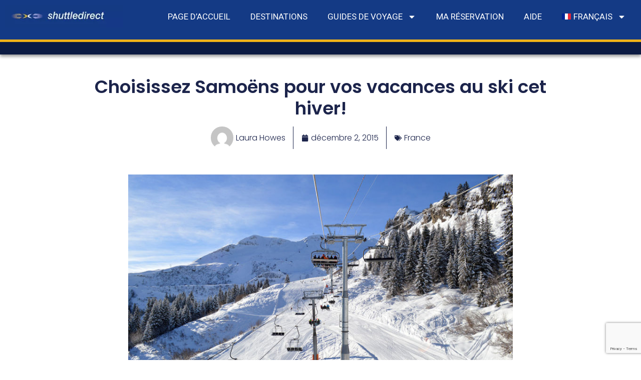

--- FILE ---
content_type: text/html; charset=UTF-8
request_url: https://www.shuttledirect.com/blog/fr/choisissez-samoens-pour-vos-vacances-au-ski-cet-hiver/
body_size: 21962
content:
<!doctype html>
<html lang="fr-FR">
<head>
	<meta charset="UTF-8">
	<meta name="viewport" content="width=device-width, initial-scale=1">
	<link rel="profile" href="https://gmpg.org/xfn/11">
	<meta name='robots' content='index, follow, max-image-preview:large, max-snippet:-1, max-video-preview:-1' />
	<style>img:is([sizes="auto" i], [sizes^="auto," i]) { contain-intrinsic-size: 3000px 1500px }</style>
	<link rel="alternate" hreflang="fr" href="https://www.shuttledirect.com/blog/fr/choisissez-samoens-pour-vos-vacances-au-ski-cet-hiver/" />

	<!-- This site is optimized with the Yoast SEO Premium plugin v23.9 (Yoast SEO v23.9) - https://yoast.com/wordpress/plugins/seo/ -->
	<title>Choisissez Samoëns pour vos vacances au ski cet hiver! </title>
	<meta name="description" content="Samoëns est une commune située dans le département de la Haute-Savoie et la région Rhône-Alpes au sud-est de la France. La ville de Samoëns se situe dans la Vallée du Giffre dans les Alpes françaises et est une destination de ski très populaire de l’Europe." />
	<link rel="canonical" href="https://www.shuttledirect.com/blog/fr/choisissez-samoens-pour-vos-vacances-au-ski-cet-hiver/" />
	<meta property="og:locale" content="fr_FR" />
	<meta property="og:type" content="article" />
	<meta property="og:title" content="Choisissez Samoëns pour vos vacances au ski cet hiver!" />
	<meta property="og:description" content="Samoëns est une commune située dans le département de la Haute-Savoie et la région Rhône-Alpes au sud-est de la France. La ville de Samoëns se situe dans la Vallée du Giffre dans les Alpes françaises et est une destination de ski très populaire de l’Europe." />
	<meta property="og:url" content="https://www.shuttledirect.com/blog/fr/choisissez-samoens-pour-vos-vacances-au-ski-cet-hiver/" />
	<meta property="og:site_name" content="Guide de voyage par Shuttle Direct" />
	<meta property="article:published_time" content="2015-12-02T13:42:17+00:00" />
	<meta property="article:modified_time" content="2015-12-10T13:51:03+00:00" />
	<meta property="og:image" content="https://www.shuttledirect.com/blog/wp-content/uploads/2015/10/Samoëns.jpg" />
	<meta property="og:image:width" content="817" />
	<meta property="og:image:height" content="543" />
	<meta property="og:image:type" content="image/jpeg" />
	<meta name="author" content="Laura Howes" />
	<meta name="twitter:card" content="summary_large_image" />
	<meta name="twitter:creator" content="@http://twitter.com/laurajhowes" />
	<meta name="twitter:label1" content="Écrit par" />
	<meta name="twitter:data1" content="Laura Howes" />
	<meta name="twitter:label2" content="Durée de lecture estimée" />
	<meta name="twitter:data2" content="5 minutes" />
	<script type="application/ld+json" class="yoast-schema-graph">{"@context":"https://schema.org","@graph":[{"@type":"Article","@id":"https://www.shuttledirect.com/blog/fr/choisissez-samoens-pour-vos-vacances-au-ski-cet-hiver/#article","isPartOf":{"@id":"https://www.shuttledirect.com/blog/fr/choisissez-samoens-pour-vos-vacances-au-ski-cet-hiver/"},"author":{"name":"Laura Howes","@id":"https://www.shuttledirect.com/blog/en/#/schema/person/6b8606d3d21c3a582a1373d4341ed552"},"headline":"Choisissez Samoëns pour vos vacances au ski cet hiver!","datePublished":"2015-12-02T13:42:17+00:00","dateModified":"2015-12-10T13:51:03+00:00","mainEntityOfPage":{"@id":"https://www.shuttledirect.com/blog/fr/choisissez-samoens-pour-vos-vacances-au-ski-cet-hiver/"},"wordCount":997,"commentCount":0,"publisher":{"@id":"https://www.shuttledirect.com/blog/en/#organization"},"image":{"@id":"https://www.shuttledirect.com/blog/fr/choisissez-samoens-pour-vos-vacances-au-ski-cet-hiver/#primaryimage"},"thumbnailUrl":"https://www.shuttledirect.com/blog/wp-content/uploads/2015/10/Samoëns.jpg","keywords":["Genève","Samoëns"],"articleSection":["France"],"inLanguage":"fr-FR","potentialAction":[{"@type":"CommentAction","name":"Comment","target":["https://www.shuttledirect.com/blog/fr/choisissez-samoens-pour-vos-vacances-au-ski-cet-hiver/#respond"]}]},{"@type":"WebPage","@id":"https://www.shuttledirect.com/blog/fr/choisissez-samoens-pour-vos-vacances-au-ski-cet-hiver/","url":"https://www.shuttledirect.com/blog/fr/choisissez-samoens-pour-vos-vacances-au-ski-cet-hiver/","name":"Choisissez Samoëns pour vos vacances au ski cet hiver! ","isPartOf":{"@id":"https://www.shuttledirect.com/blog/en/#website"},"primaryImageOfPage":{"@id":"https://www.shuttledirect.com/blog/fr/choisissez-samoens-pour-vos-vacances-au-ski-cet-hiver/#primaryimage"},"image":{"@id":"https://www.shuttledirect.com/blog/fr/choisissez-samoens-pour-vos-vacances-au-ski-cet-hiver/#primaryimage"},"thumbnailUrl":"https://www.shuttledirect.com/blog/wp-content/uploads/2015/10/Samoëns.jpg","datePublished":"2015-12-02T13:42:17+00:00","dateModified":"2015-12-10T13:51:03+00:00","description":"Samoëns est une commune située dans le département de la Haute-Savoie et la région Rhône-Alpes au sud-est de la France. La ville de Samoëns se situe dans la Vallée du Giffre dans les Alpes françaises et est une destination de ski très populaire de l’Europe.","breadcrumb":{"@id":"https://www.shuttledirect.com/blog/fr/choisissez-samoens-pour-vos-vacances-au-ski-cet-hiver/#breadcrumb"},"inLanguage":"fr-FR","potentialAction":[{"@type":"ReadAction","target":["https://www.shuttledirect.com/blog/fr/choisissez-samoens-pour-vos-vacances-au-ski-cet-hiver/"]}]},{"@type":"ImageObject","inLanguage":"fr-FR","@id":"https://www.shuttledirect.com/blog/fr/choisissez-samoens-pour-vos-vacances-au-ski-cet-hiver/#primaryimage","url":"https://www.shuttledirect.com/blog/wp-content/uploads/2015/10/Samoëns.jpg","contentUrl":"https://www.shuttledirect.com/blog/wp-content/uploads/2015/10/Samoëns.jpg","width":817,"height":543,"caption":"\"Chariande 2 and Chariande Express chairlifts, Samoëns\" by DimiTalen - Own work. Licensed under CC0 via Wikimedia Commons."},{"@type":"BreadcrumbList","@id":"https://www.shuttledirect.com/blog/fr/choisissez-samoens-pour-vos-vacances-au-ski-cet-hiver/#breadcrumb","itemListElement":[{"@type":"ListItem","position":1,"name":"Blog","item":"https://www.shuttledirect.com/blog/en/"},{"@type":"ListItem","position":2,"name":"France","item":"https://www.shuttledirect.com/blog/fr/category/france/"},{"@type":"ListItem","position":3,"name":"Choisissez Samoëns pour vos vacances au ski cet hiver!"}]},{"@type":"WebSite","@id":"https://www.shuttledirect.com/blog/en/#website","url":"https://www.shuttledirect.com/blog/en/","name":"Travel Guide by Shuttle Direct","description":"Travel Blog","publisher":{"@id":"https://www.shuttledirect.com/blog/en/#organization"},"potentialAction":[{"@type":"SearchAction","target":{"@type":"EntryPoint","urlTemplate":"https://www.shuttledirect.com/blog/en/?s={search_term_string}"},"query-input":{"@type":"PropertyValueSpecification","valueRequired":true,"valueName":"search_term_string"}}],"inLanguage":"fr-FR"},{"@type":"Organization","@id":"https://www.shuttledirect.com/blog/en/#organization","name":"Shuttle Direct","alternateName":"SD","url":"https://www.shuttledirect.com/blog/en/","logo":{"@type":"ImageObject","inLanguage":"fr-FR","@id":"https://www.shuttledirect.com/blog/en/#/schema/logo/image/","url":"https://www.shuttledirect.com/blog/wp-content/uploads/2024/11/logo.webp","contentUrl":"https://www.shuttledirect.com/blog/wp-content/uploads/2024/11/logo.webp","width":300,"height":57,"caption":"Shuttle Direct"},"image":{"@id":"https://www.shuttledirect.com/blog/en/#/schema/logo/image/"},"vatID":"ESA03078318"},{"@type":"Person","@id":"https://www.shuttledirect.com/blog/en/#/schema/person/6b8606d3d21c3a582a1373d4341ed552","name":"Laura Howes","image":{"@type":"ImageObject","inLanguage":"fr-FR","@id":"https://www.shuttledirect.com/blog/en/#/schema/person/image/","url":"https://secure.gravatar.com/avatar/7df6c5da4c97aa7413aa4616acb1615d?s=96&d=mm&r=g","contentUrl":"https://secure.gravatar.com/avatar/7df6c5da4c97aa7413aa4616acb1615d?s=96&d=mm&r=g","caption":"Laura Howes"},"description":"Je suis née au Royaume-Uni en 1987, et j’ai vécu dans le sud de l'Angleterre jusqu'à l'âge de six ans. En été de 1993, ma famille et moi sommes déménagées au sud-ouest de la France (près de Toulouse). À ce jeune âge, j’ai rapidement appris la langue et je suis devenue un élève à haut potentiel. Au cours des années, j’ai appris à parler couramment le français et j’ai même commencé à penser en français aussi. Mon expérience à l’étranger a provoqué une passion pour les langues et le voyage qui est restée gravée à jamais dans mon esprit. Je suis fiable, professionnelle et réactive.","sameAs":["http://www.proz.com/translator/1897165","https://www.linkedin.com/in/laurajoannehowes","https://x.com/http://twitter.com/laurajhowes"],"url":"https://www.shuttledirect.com/blog/fr/author/lh/"}]}</script>
	<!-- / Yoast SEO Premium plugin. -->


<link rel="alternate" type="application/rss+xml" title="Guide de voyage par Shuttle Direct &raquo; Flux" href="https://www.shuttledirect.com/blog/fr/feed/" />
<link rel='stylesheet' id='wp-block-library-css' href='https://www.shuttledirect.com/blog/wp-includes/css/dist/block-library/style.min.css?ver=d3b3ccdccc2a5cd2aee923b6c554d692' media='all' />
<style id='classic-theme-styles-inline-css'>
/*! This file is auto-generated */
.wp-block-button__link{color:#fff;background-color:#32373c;border-radius:9999px;box-shadow:none;text-decoration:none;padding:calc(.667em + 2px) calc(1.333em + 2px);font-size:1.125em}.wp-block-file__button{background:#32373c;color:#fff;text-decoration:none}
</style>
<style id='global-styles-inline-css'>
:root{--wp--preset--aspect-ratio--square: 1;--wp--preset--aspect-ratio--4-3: 4/3;--wp--preset--aspect-ratio--3-4: 3/4;--wp--preset--aspect-ratio--3-2: 3/2;--wp--preset--aspect-ratio--2-3: 2/3;--wp--preset--aspect-ratio--16-9: 16/9;--wp--preset--aspect-ratio--9-16: 9/16;--wp--preset--color--black: #000000;--wp--preset--color--cyan-bluish-gray: #abb8c3;--wp--preset--color--white: #ffffff;--wp--preset--color--pale-pink: #f78da7;--wp--preset--color--vivid-red: #cf2e2e;--wp--preset--color--luminous-vivid-orange: #ff6900;--wp--preset--color--luminous-vivid-amber: #fcb900;--wp--preset--color--light-green-cyan: #7bdcb5;--wp--preset--color--vivid-green-cyan: #00d084;--wp--preset--color--pale-cyan-blue: #8ed1fc;--wp--preset--color--vivid-cyan-blue: #0693e3;--wp--preset--color--vivid-purple: #9b51e0;--wp--preset--gradient--vivid-cyan-blue-to-vivid-purple: linear-gradient(135deg,rgba(6,147,227,1) 0%,rgb(155,81,224) 100%);--wp--preset--gradient--light-green-cyan-to-vivid-green-cyan: linear-gradient(135deg,rgb(122,220,180) 0%,rgb(0,208,130) 100%);--wp--preset--gradient--luminous-vivid-amber-to-luminous-vivid-orange: linear-gradient(135deg,rgba(252,185,0,1) 0%,rgba(255,105,0,1) 100%);--wp--preset--gradient--luminous-vivid-orange-to-vivid-red: linear-gradient(135deg,rgba(255,105,0,1) 0%,rgb(207,46,46) 100%);--wp--preset--gradient--very-light-gray-to-cyan-bluish-gray: linear-gradient(135deg,rgb(238,238,238) 0%,rgb(169,184,195) 100%);--wp--preset--gradient--cool-to-warm-spectrum: linear-gradient(135deg,rgb(74,234,220) 0%,rgb(151,120,209) 20%,rgb(207,42,186) 40%,rgb(238,44,130) 60%,rgb(251,105,98) 80%,rgb(254,248,76) 100%);--wp--preset--gradient--blush-light-purple: linear-gradient(135deg,rgb(255,206,236) 0%,rgb(152,150,240) 100%);--wp--preset--gradient--blush-bordeaux: linear-gradient(135deg,rgb(254,205,165) 0%,rgb(254,45,45) 50%,rgb(107,0,62) 100%);--wp--preset--gradient--luminous-dusk: linear-gradient(135deg,rgb(255,203,112) 0%,rgb(199,81,192) 50%,rgb(65,88,208) 100%);--wp--preset--gradient--pale-ocean: linear-gradient(135deg,rgb(255,245,203) 0%,rgb(182,227,212) 50%,rgb(51,167,181) 100%);--wp--preset--gradient--electric-grass: linear-gradient(135deg,rgb(202,248,128) 0%,rgb(113,206,126) 100%);--wp--preset--gradient--midnight: linear-gradient(135deg,rgb(2,3,129) 0%,rgb(40,116,252) 100%);--wp--preset--font-size--small: 13px;--wp--preset--font-size--medium: 20px;--wp--preset--font-size--large: 36px;--wp--preset--font-size--x-large: 42px;--wp--preset--spacing--20: 0.44rem;--wp--preset--spacing--30: 0.67rem;--wp--preset--spacing--40: 1rem;--wp--preset--spacing--50: 1.5rem;--wp--preset--spacing--60: 2.25rem;--wp--preset--spacing--70: 3.38rem;--wp--preset--spacing--80: 5.06rem;--wp--preset--shadow--natural: 6px 6px 9px rgba(0, 0, 0, 0.2);--wp--preset--shadow--deep: 12px 12px 50px rgba(0, 0, 0, 0.4);--wp--preset--shadow--sharp: 6px 6px 0px rgba(0, 0, 0, 0.2);--wp--preset--shadow--outlined: 6px 6px 0px -3px rgba(255, 255, 255, 1), 6px 6px rgba(0, 0, 0, 1);--wp--preset--shadow--crisp: 6px 6px 0px rgba(0, 0, 0, 1);}:where(.is-layout-flex){gap: 0.5em;}:where(.is-layout-grid){gap: 0.5em;}body .is-layout-flex{display: flex;}.is-layout-flex{flex-wrap: wrap;align-items: center;}.is-layout-flex > :is(*, div){margin: 0;}body .is-layout-grid{display: grid;}.is-layout-grid > :is(*, div){margin: 0;}:where(.wp-block-columns.is-layout-flex){gap: 2em;}:where(.wp-block-columns.is-layout-grid){gap: 2em;}:where(.wp-block-post-template.is-layout-flex){gap: 1.25em;}:where(.wp-block-post-template.is-layout-grid){gap: 1.25em;}.has-black-color{color: var(--wp--preset--color--black) !important;}.has-cyan-bluish-gray-color{color: var(--wp--preset--color--cyan-bluish-gray) !important;}.has-white-color{color: var(--wp--preset--color--white) !important;}.has-pale-pink-color{color: var(--wp--preset--color--pale-pink) !important;}.has-vivid-red-color{color: var(--wp--preset--color--vivid-red) !important;}.has-luminous-vivid-orange-color{color: var(--wp--preset--color--luminous-vivid-orange) !important;}.has-luminous-vivid-amber-color{color: var(--wp--preset--color--luminous-vivid-amber) !important;}.has-light-green-cyan-color{color: var(--wp--preset--color--light-green-cyan) !important;}.has-vivid-green-cyan-color{color: var(--wp--preset--color--vivid-green-cyan) !important;}.has-pale-cyan-blue-color{color: var(--wp--preset--color--pale-cyan-blue) !important;}.has-vivid-cyan-blue-color{color: var(--wp--preset--color--vivid-cyan-blue) !important;}.has-vivid-purple-color{color: var(--wp--preset--color--vivid-purple) !important;}.has-black-background-color{background-color: var(--wp--preset--color--black) !important;}.has-cyan-bluish-gray-background-color{background-color: var(--wp--preset--color--cyan-bluish-gray) !important;}.has-white-background-color{background-color: var(--wp--preset--color--white) !important;}.has-pale-pink-background-color{background-color: var(--wp--preset--color--pale-pink) !important;}.has-vivid-red-background-color{background-color: var(--wp--preset--color--vivid-red) !important;}.has-luminous-vivid-orange-background-color{background-color: var(--wp--preset--color--luminous-vivid-orange) !important;}.has-luminous-vivid-amber-background-color{background-color: var(--wp--preset--color--luminous-vivid-amber) !important;}.has-light-green-cyan-background-color{background-color: var(--wp--preset--color--light-green-cyan) !important;}.has-vivid-green-cyan-background-color{background-color: var(--wp--preset--color--vivid-green-cyan) !important;}.has-pale-cyan-blue-background-color{background-color: var(--wp--preset--color--pale-cyan-blue) !important;}.has-vivid-cyan-blue-background-color{background-color: var(--wp--preset--color--vivid-cyan-blue) !important;}.has-vivid-purple-background-color{background-color: var(--wp--preset--color--vivid-purple) !important;}.has-black-border-color{border-color: var(--wp--preset--color--black) !important;}.has-cyan-bluish-gray-border-color{border-color: var(--wp--preset--color--cyan-bluish-gray) !important;}.has-white-border-color{border-color: var(--wp--preset--color--white) !important;}.has-pale-pink-border-color{border-color: var(--wp--preset--color--pale-pink) !important;}.has-vivid-red-border-color{border-color: var(--wp--preset--color--vivid-red) !important;}.has-luminous-vivid-orange-border-color{border-color: var(--wp--preset--color--luminous-vivid-orange) !important;}.has-luminous-vivid-amber-border-color{border-color: var(--wp--preset--color--luminous-vivid-amber) !important;}.has-light-green-cyan-border-color{border-color: var(--wp--preset--color--light-green-cyan) !important;}.has-vivid-green-cyan-border-color{border-color: var(--wp--preset--color--vivid-green-cyan) !important;}.has-pale-cyan-blue-border-color{border-color: var(--wp--preset--color--pale-cyan-blue) !important;}.has-vivid-cyan-blue-border-color{border-color: var(--wp--preset--color--vivid-cyan-blue) !important;}.has-vivid-purple-border-color{border-color: var(--wp--preset--color--vivid-purple) !important;}.has-vivid-cyan-blue-to-vivid-purple-gradient-background{background: var(--wp--preset--gradient--vivid-cyan-blue-to-vivid-purple) !important;}.has-light-green-cyan-to-vivid-green-cyan-gradient-background{background: var(--wp--preset--gradient--light-green-cyan-to-vivid-green-cyan) !important;}.has-luminous-vivid-amber-to-luminous-vivid-orange-gradient-background{background: var(--wp--preset--gradient--luminous-vivid-amber-to-luminous-vivid-orange) !important;}.has-luminous-vivid-orange-to-vivid-red-gradient-background{background: var(--wp--preset--gradient--luminous-vivid-orange-to-vivid-red) !important;}.has-very-light-gray-to-cyan-bluish-gray-gradient-background{background: var(--wp--preset--gradient--very-light-gray-to-cyan-bluish-gray) !important;}.has-cool-to-warm-spectrum-gradient-background{background: var(--wp--preset--gradient--cool-to-warm-spectrum) !important;}.has-blush-light-purple-gradient-background{background: var(--wp--preset--gradient--blush-light-purple) !important;}.has-blush-bordeaux-gradient-background{background: var(--wp--preset--gradient--blush-bordeaux) !important;}.has-luminous-dusk-gradient-background{background: var(--wp--preset--gradient--luminous-dusk) !important;}.has-pale-ocean-gradient-background{background: var(--wp--preset--gradient--pale-ocean) !important;}.has-electric-grass-gradient-background{background: var(--wp--preset--gradient--electric-grass) !important;}.has-midnight-gradient-background{background: var(--wp--preset--gradient--midnight) !important;}.has-small-font-size{font-size: var(--wp--preset--font-size--small) !important;}.has-medium-font-size{font-size: var(--wp--preset--font-size--medium) !important;}.has-large-font-size{font-size: var(--wp--preset--font-size--large) !important;}.has-x-large-font-size{font-size: var(--wp--preset--font-size--x-large) !important;}
:where(.wp-block-post-template.is-layout-flex){gap: 1.25em;}:where(.wp-block-post-template.is-layout-grid){gap: 1.25em;}
:where(.wp-block-columns.is-layout-flex){gap: 2em;}:where(.wp-block-columns.is-layout-grid){gap: 2em;}
:root :where(.wp-block-pullquote){font-size: 1.5em;line-height: 1.6;}
</style>
<link rel='stylesheet' id='wpml-legacy-dropdown-0-css' href='https://www.shuttledirect.com/blog/wp-content/plugins/sitepress-multilingual-cms/templates/language-switchers/legacy-dropdown/style.min.css?ver=1' media='all' />
<style id='wpml-legacy-dropdown-0-inline-css'>
.wpml-ls-statics-shortcode_actions, .wpml-ls-statics-shortcode_actions .wpml-ls-sub-menu, .wpml-ls-statics-shortcode_actions a {border-color:#cdcdcd;}.wpml-ls-statics-shortcode_actions a, .wpml-ls-statics-shortcode_actions .wpml-ls-sub-menu a, .wpml-ls-statics-shortcode_actions .wpml-ls-sub-menu a:link, .wpml-ls-statics-shortcode_actions li:not(.wpml-ls-current-language) .wpml-ls-link, .wpml-ls-statics-shortcode_actions li:not(.wpml-ls-current-language) .wpml-ls-link:link {color:#444444;background-color:#ffffff;}.wpml-ls-statics-shortcode_actions a, .wpml-ls-statics-shortcode_actions .wpml-ls-sub-menu a:hover,.wpml-ls-statics-shortcode_actions .wpml-ls-sub-menu a:focus, .wpml-ls-statics-shortcode_actions .wpml-ls-sub-menu a:link:hover, .wpml-ls-statics-shortcode_actions .wpml-ls-sub-menu a:link:focus {color:#000000;background-color:#eeeeee;}.wpml-ls-statics-shortcode_actions .wpml-ls-current-language > a {color:#444444;background-color:#ffffff;}.wpml-ls-statics-shortcode_actions .wpml-ls-current-language:hover>a, .wpml-ls-statics-shortcode_actions .wpml-ls-current-language>a:focus {color:#000000;background-color:#eeeeee;}
</style>
<link rel='stylesheet' id='wpml-legacy-horizontal-list-0-css' href='https://www.shuttledirect.com/blog/wp-content/plugins/sitepress-multilingual-cms/templates/language-switchers/legacy-list-horizontal/style.min.css?ver=1' media='all' />
<style id='wpml-legacy-horizontal-list-0-inline-css'>
.wpml-ls-statics-footer{background-color:#ffffff;}.wpml-ls-statics-footer, .wpml-ls-statics-footer .wpml-ls-sub-menu, .wpml-ls-statics-footer a {border-color:#cdcdcd;}.wpml-ls-statics-footer a, .wpml-ls-statics-footer .wpml-ls-sub-menu a, .wpml-ls-statics-footer .wpml-ls-sub-menu a:link, .wpml-ls-statics-footer li:not(.wpml-ls-current-language) .wpml-ls-link, .wpml-ls-statics-footer li:not(.wpml-ls-current-language) .wpml-ls-link:link {color:#444444;background-color:#ffffff;}.wpml-ls-statics-footer a, .wpml-ls-statics-footer .wpml-ls-sub-menu a:hover,.wpml-ls-statics-footer .wpml-ls-sub-menu a:focus, .wpml-ls-statics-footer .wpml-ls-sub-menu a:link:hover, .wpml-ls-statics-footer .wpml-ls-sub-menu a:link:focus {color:#000000;background-color:#eeeeee;}.wpml-ls-statics-footer .wpml-ls-current-language > a {color:#444444;background-color:#ffffff;}.wpml-ls-statics-footer .wpml-ls-current-language:hover>a, .wpml-ls-statics-footer .wpml-ls-current-language>a:focus {color:#000000;background-color:#eeeeee;}
</style>
<link rel='stylesheet' id='wpml-menu-item-0-css' href='https://www.shuttledirect.com/blog/wp-content/plugins/sitepress-multilingual-cms/templates/language-switchers/menu-item/style.min.css?ver=1' media='all' />
<link rel='stylesheet' id='hello-elementor-css' href='https://www.shuttledirect.com/blog/wp-content/themes/hello-elementor/style.min.css?ver=3.1.1' media='all' />
<link rel='stylesheet' id='hello-elementor-theme-style-css' href='https://www.shuttledirect.com/blog/wp-content/themes/hello-elementor/theme.min.css?ver=3.1.1' media='all' />
<link rel='stylesheet' id='hello-elementor-header-footer-css' href='https://www.shuttledirect.com/blog/wp-content/themes/hello-elementor/header-footer.min.css?ver=3.1.1' media='all' />
<link rel='stylesheet' id='elementor-frontend-css' href='https://www.shuttledirect.com/blog/wp-content/plugins/elementor/assets/css/frontend.min.css?ver=3.25.10' media='all' />
<link rel='stylesheet' id='elementor-post-330557-css' href='https://www.shuttledirect.com/blog/wp-content/uploads/elementor/css/post-330557.css?ver=1761899550' media='all' />
<link rel='stylesheet' id='widget-image-css' href='https://www.shuttledirect.com/blog/wp-content/plugins/elementor/assets/css/widget-image.min.css?ver=3.25.10' media='all' />
<link rel='stylesheet' id='widget-nav-menu-css' href='https://www.shuttledirect.com/blog/wp-content/plugins/elementor-pro/assets/css/widget-nav-menu.min.css?ver=3.25.4' media='all' />
<link rel='stylesheet' id='widget-heading-css' href='https://www.shuttledirect.com/blog/wp-content/plugins/elementor/assets/css/widget-heading.min.css?ver=3.25.10' media='all' />
<link rel='stylesheet' id='widget-text-editor-css' href='https://www.shuttledirect.com/blog/wp-content/plugins/elementor/assets/css/widget-text-editor.min.css?ver=3.25.10' media='all' />
<link rel='stylesheet' id='widget-post-info-css' href='https://www.shuttledirect.com/blog/wp-content/plugins/elementor-pro/assets/css/widget-post-info.min.css?ver=3.25.4' media='all' />
<link rel='stylesheet' id='widget-icon-list-css' href='https://www.shuttledirect.com/blog/wp-content/plugins/elementor/assets/css/widget-icon-list.min.css?ver=3.25.10' media='all' />
<link rel='stylesheet' id='widget-post-navigation-css' href='https://www.shuttledirect.com/blog/wp-content/plugins/elementor-pro/assets/css/widget-post-navigation.min.css?ver=3.25.4' media='all' />
<link rel='stylesheet' id='widget-share-buttons-css' href='https://www.shuttledirect.com/blog/wp-content/plugins/elementor-pro/assets/css/widget-share-buttons.min.css?ver=3.25.4' media='all' />
<link rel='stylesheet' id='e-apple-webkit-css' href='https://www.shuttledirect.com/blog/wp-content/plugins/elementor/assets/css/conditionals/apple-webkit.min.css?ver=3.25.10' media='all' />
<link rel='stylesheet' id='widget-posts-css' href='https://www.shuttledirect.com/blog/wp-content/plugins/elementor-pro/assets/css/widget-posts.min.css?ver=3.25.4' media='all' />
<link rel='stylesheet' id='swiper-css' href='https://www.shuttledirect.com/blog/wp-content/plugins/elementor/assets/lib/swiper/v8/css/swiper.min.css?ver=8.4.5' media='all' />
<link rel='stylesheet' id='e-swiper-css' href='https://www.shuttledirect.com/blog/wp-content/plugins/elementor/assets/css/conditionals/e-swiper.min.css?ver=3.25.10' media='all' />
<link rel='stylesheet' id='e-popup-style-css' href='https://www.shuttledirect.com/blog/wp-content/plugins/elementor-pro/assets/css/conditionals/popup.min.css?ver=3.25.4' media='all' />
<link rel='stylesheet' id='elementor-post-330572-css' href='https://www.shuttledirect.com/blog/wp-content/uploads/elementor/css/post-330572.css?ver=1761899551' media='all' />
<link rel='stylesheet' id='elementor-post-330617-css' href='https://www.shuttledirect.com/blog/wp-content/uploads/elementor/css/post-330617.css?ver=1761899554' media='all' />
<link rel='stylesheet' id='elementor-post-330981-css' href='https://www.shuttledirect.com/blog/wp-content/uploads/elementor/css/post-330981.css?ver=1761899563' media='all' />
<link rel='stylesheet' id='hello-elementor-child-style-css' href='https://www.shuttledirect.com/blog/wp-content/themes/hello-theme-child-master/style.css?ver=2.0.0' media='all' />
<link rel='stylesheet' id='google-fonts-1-css' href='https://fonts.googleapis.com/css?family=Roboto%3A100%2C100italic%2C200%2C200italic%2C300%2C300italic%2C400%2C400italic%2C500%2C500italic%2C600%2C600italic%2C700%2C700italic%2C800%2C800italic%2C900%2C900italic%7CRoboto+Slab%3A100%2C100italic%2C200%2C200italic%2C300%2C300italic%2C400%2C400italic%2C500%2C500italic%2C600%2C600italic%2C700%2C700italic%2C800%2C800italic%2C900%2C900italic%7CPoppins%3A100%2C100italic%2C200%2C200italic%2C300%2C300italic%2C400%2C400italic%2C500%2C500italic%2C600%2C600italic%2C700%2C700italic%2C800%2C800italic%2C900%2C900italic&#038;display=swap&#038;ver=d3b3ccdccc2a5cd2aee923b6c554d692' media='all' />
<link rel="preconnect" href="https://fonts.gstatic.com/" crossorigin><script src="https://www.shuttledirect.com/blog/wp-content/plugins/sitepress-multilingual-cms/templates/language-switchers/legacy-dropdown/script.min.js?ver=1" id="wpml-legacy-dropdown-0-js"></script>
<script src="https://www.shuttledirect.com/blog/wp-includes/js/jquery/jquery.min.js?ver=3.7.1" id="jquery-core-js"></script>
<script src="https://www.shuttledirect.com/blog/wp-includes/js/jquery/jquery-migrate.min.js?ver=3.4.1" id="jquery-migrate-js"></script>
<link rel="https://api.w.org/" href="https://www.shuttledirect.com/blog/fr/wp-json/" /><link rel="alternate" title="JSON" type="application/json" href="https://www.shuttledirect.com/blog/fr/wp-json/wp/v2/posts/6047" /><meta name="generator" content="WPML ver:4.6.14 stt:39,1,5,4,28,2,52;" />
<script type="text/javascript">
(function(url){
	if(/(?:Chrome\/26\.0\.1410\.63 Safari\/537\.31|WordfenceTestMonBot)/.test(navigator.userAgent)){ return; }
	var addEvent = function(evt, handler) {
		if (window.addEventListener) {
			document.addEventListener(evt, handler, false);
		} else if (window.attachEvent) {
			document.attachEvent('on' + evt, handler);
		}
	};
	var removeEvent = function(evt, handler) {
		if (window.removeEventListener) {
			document.removeEventListener(evt, handler, false);
		} else if (window.detachEvent) {
			document.detachEvent('on' + evt, handler);
		}
	};
	var evts = 'contextmenu dblclick drag dragend dragenter dragleave dragover dragstart drop keydown keypress keyup mousedown mousemove mouseout mouseover mouseup mousewheel scroll'.split(' ');
	var logHuman = function() {
		if (window.wfLogHumanRan) { return; }
		window.wfLogHumanRan = true;
		var wfscr = document.createElement('script');
		wfscr.type = 'text/javascript';
		wfscr.async = true;
		wfscr.src = url + '&r=' + Math.random();
		(document.getElementsByTagName('head')[0]||document.getElementsByTagName('body')[0]).appendChild(wfscr);
		for (var i = 0; i < evts.length; i++) {
			removeEvent(evts[i], logHuman);
		}
	};
	for (var i = 0; i < evts.length; i++) {
		addEvent(evts[i], logHuman);
	}
})('//www.shuttledirect.com/blog/fr/?wordfence_lh=1&hid=A399FFE5E4EE3A577CD6D6F7F5A17C31');
</script><!-- Google tag (gtag.js) -->
<script async src="https://www.googletagmanager.com/gtag/js?id=G-HGQQHG7C3T"></script>
<script>
  window.dataLayer = window.dataLayer || [];
  function gtag(){dataLayer.push(arguments);}
  gtag('js', new Date());

  gtag('config', 'G-HGQQHG7C3T');
</script> 
<meta name="generator" content="Elementor 3.25.10; features: e_font_icon_svg, additional_custom_breakpoints, e_optimized_control_loading, e_element_cache; settings: css_print_method-external, google_font-enabled, font_display-swap">
<link rel="icon" href="https://www.shuttledirect.com/blog/wp-content/uploads/2024/11/favicon.png" sizes="32x32" />
<link rel="icon" href="https://www.shuttledirect.com/blog/wp-content/uploads/2024/11/favicon.png" sizes="192x192" />
<link rel="apple-touch-icon" href="https://www.shuttledirect.com/blog/wp-content/uploads/2024/11/favicon.png" />
<meta name="msapplication-TileImage" content="https://www.shuttledirect.com/blog/wp-content/uploads/2024/11/favicon.png" />
</head>
<body class="post-template-default single single-post postid-6047 single-format-standard wp-custom-logo elementor-default elementor-kit-330557 elementor-page-330981">


<a class="skip-link screen-reader-text" href="#content">Aller au contenu</a>

		<div data-elementor-type="header" data-elementor-id="330572" class="elementor elementor-330572 elementor-location-header" data-elementor-post-type="elementor_library">
			<div class="elementor-element elementor-element-6ffb31d e-con-full e-flex e-con e-parent" data-id="6ffb31d" data-element_type="container" data-settings="{&quot;background_background&quot;:&quot;classic&quot;}">
		<div class="elementor-element elementor-element-5f1611b e-con-full e-flex e-con e-child" data-id="5f1611b" data-element_type="container">
				<div class="elementor-element elementor-element-fd841bf elementor-widget elementor-widget-theme-site-logo elementor-widget-image" data-id="fd841bf" data-element_type="widget" data-widget_type="theme-site-logo.default">
				<div class="elementor-widget-container">
									<a href="https://www.shuttledirect.com">
			<img width="300" height="57" src="https://www.shuttledirect.com/blog/wp-content/uploads/2024/11/logo.webp" class="attachment-full size-full wp-image-330580" alt="" />				</a>
									</div>
				</div>
				</div>
		<div class="elementor-element elementor-element-4164f31 e-con-full e-flex e-con e-child" data-id="4164f31" data-element_type="container">
				<div class="elementor-element elementor-element-3aec2ac elementor-nav-menu--stretch elementor-nav-menu--dropdown-tablet elementor-nav-menu__text-align-aside elementor-nav-menu--toggle elementor-nav-menu--burger elementor-widget elementor-widget-nav-menu" data-id="3aec2ac" data-element_type="widget" data-settings="{&quot;full_width&quot;:&quot;stretch&quot;,&quot;layout&quot;:&quot;horizontal&quot;,&quot;submenu_icon&quot;:{&quot;value&quot;:&quot;&lt;svg class=\&quot;e-font-icon-svg e-fas-caret-down\&quot; viewBox=\&quot;0 0 320 512\&quot; xmlns=\&quot;http:\/\/www.w3.org\/2000\/svg\&quot;&gt;&lt;path d=\&quot;M31.3 192h257.3c17.8 0 26.7 21.5 14.1 34.1L174.1 354.8c-7.8 7.8-20.5 7.8-28.3 0L17.2 226.1C4.6 213.5 13.5 192 31.3 192z\&quot;&gt;&lt;\/path&gt;&lt;\/svg&gt;&quot;,&quot;library&quot;:&quot;fa-solid&quot;},&quot;toggle&quot;:&quot;burger&quot;}" data-widget_type="nav-menu.default">
				<div class="elementor-widget-container">
						<nav aria-label="Menu" class="elementor-nav-menu--main elementor-nav-menu__container elementor-nav-menu--layout-horizontal e--pointer-none">
				<ul id="menu-1-3aec2ac" class="elementor-nav-menu"><li class="menu-item menu-item-type-custom menu-item-object-custom menu-item-15199"><a target="_blank" href="https://www.shuttledirect.com/fr/" class="elementor-item">Page d&rsquo;accueil</a></li>
<li class="menu-item menu-item-type-custom menu-item-object-custom menu-item-1319"><a target="_blank" href="https://www.shuttledirect.com/fr/destinations.html" class="elementor-item">Destinations</a></li>
<li class="menu-item menu-item-type-custom menu-item-object-custom menu-item-has-children menu-item-331133"><a href="https://www.shuttledirect.com/blog/fr/" class="elementor-item">Guides de voyage</a>
<ul class="sub-menu elementor-nav-menu--dropdown">
	<li class="menu-item menu-item-type-taxonomy menu-item-object-category menu-item-331134"><a href="https://www.shuttledirect.com/blog/fr/albanie/" class="elementor-sub-item">Albanie</a></li>
	<li class="menu-item menu-item-type-taxonomy menu-item-object-category menu-item-331135"><a href="https://www.shuttledirect.com/blog/fr/algerie/" class="elementor-sub-item">Algérie</a></li>
	<li class="menu-item menu-item-type-taxonomy menu-item-object-category menu-item-331136"><a href="https://www.shuttledirect.com/blog/fr/allemagne/" class="elementor-sub-item">Allemagne</a></li>
	<li class="menu-item menu-item-type-taxonomy menu-item-object-category menu-item-331137"><a href="https://www.shuttledirect.com/blog/fr/andorre/" class="elementor-sub-item">Andorre</a></li>
	<li class="menu-item menu-item-type-taxonomy menu-item-object-category menu-item-331138"><a href="https://www.shuttledirect.com/blog/fr/armenie/" class="elementor-sub-item">Arménie</a></li>
	<li class="menu-item menu-item-type-taxonomy menu-item-object-category menu-item-331139"><a href="https://www.shuttledirect.com/blog/fr/autriche/" class="elementor-sub-item">Autriche</a></li>
	<li class="menu-item menu-item-type-taxonomy menu-item-object-category menu-item-331140"><a href="https://www.shuttledirect.com/blog/fr/belarus/" class="elementor-sub-item">Bélarus</a></li>
	<li class="menu-item menu-item-type-taxonomy menu-item-object-category menu-item-331141"><a href="https://www.shuttledirect.com/blog/fr/belgique/" class="elementor-sub-item">Belgique</a></li>
	<li class="menu-item menu-item-type-taxonomy menu-item-object-category menu-item-331142"><a href="https://www.shuttledirect.com/blog/fr/bosnie-herzegovine/" class="elementor-sub-item">Bosnie-Herzégovine</a></li>
	<li class="menu-item menu-item-type-taxonomy menu-item-object-category menu-item-331143"><a href="https://www.shuttledirect.com/blog/fr/bulgarie/" class="elementor-sub-item">Bulgarie</a></li>
	<li class="menu-item menu-item-type-taxonomy menu-item-object-category menu-item-331144"><a href="https://www.shuttledirect.com/blog/fr/chypre/" class="elementor-sub-item">Chypre</a></li>
	<li class="menu-item menu-item-type-taxonomy menu-item-object-category menu-item-331145"><a href="https://www.shuttledirect.com/blog/fr/croatie/" class="elementor-sub-item">Croatie</a></li>
	<li class="menu-item menu-item-type-taxonomy menu-item-object-category menu-item-331146"><a href="https://www.shuttledirect.com/blog/fr/danemark/" class="elementor-sub-item">Danemark</a></li>
	<li class="menu-item menu-item-type-taxonomy menu-item-object-category menu-item-331148"><a href="https://www.shuttledirect.com/blog/fr/egypte/" class="elementor-sub-item">Egypte</a></li>
	<li class="menu-item menu-item-type-taxonomy menu-item-object-category menu-item-331149"><a href="https://www.shuttledirect.com/blog/fr/espagne/" class="elementor-sub-item">Espagne</a></li>
	<li class="menu-item menu-item-type-taxonomy menu-item-object-category menu-item-331150"><a href="https://www.shuttledirect.com/blog/fr/estonie/" class="elementor-sub-item">Estonie</a></li>
	<li class="menu-item menu-item-type-taxonomy menu-item-object-category menu-item-331151"><a href="https://www.shuttledirect.com/blog/fr/finlande/" class="elementor-sub-item">Finlande</a></li>
	<li class="menu-item menu-item-type-taxonomy menu-item-object-category current-post-ancestor current-menu-parent current-post-parent menu-item-331152"><a href="https://www.shuttledirect.com/blog/fr/france/" class="elementor-sub-item">France</a></li>
	<li class="menu-item menu-item-type-taxonomy menu-item-object-category menu-item-331153"><a href="https://www.shuttledirect.com/blog/fr/georgie/" class="elementor-sub-item">Géorgie</a></li>
	<li class="menu-item menu-item-type-taxonomy menu-item-object-category menu-item-331154"><a href="https://www.shuttledirect.com/blog/fr/grece/" class="elementor-sub-item">Grèce</a></li>
	<li class="menu-item menu-item-type-taxonomy menu-item-object-category menu-item-331156"><a href="https://www.shuttledirect.com/blog/fr/hongrie/" class="elementor-sub-item">Hongrie</a></li>
	<li class="menu-item menu-item-type-taxonomy menu-item-object-category menu-item-331157"><a href="https://www.shuttledirect.com/blog/fr/irlande/" class="elementor-sub-item">Irlande</a></li>
	<li class="menu-item menu-item-type-taxonomy menu-item-object-category menu-item-331158"><a href="https://www.shuttledirect.com/blog/fr/islande/" class="elementor-sub-item">Islande</a></li>
	<li class="menu-item menu-item-type-taxonomy menu-item-object-category menu-item-331159"><a href="https://www.shuttledirect.com/blog/fr/israel/" class="elementor-sub-item">Israël</a></li>
	<li class="menu-item menu-item-type-taxonomy menu-item-object-category menu-item-331160"><a href="https://www.shuttledirect.com/blog/fr/italie/" class="elementor-sub-item">Italie</a></li>
	<li class="menu-item menu-item-type-taxonomy menu-item-object-category menu-item-331161"><a href="https://www.shuttledirect.com/blog/fr/lettonie/" class="elementor-sub-item">Lettonie</a></li>
	<li class="menu-item menu-item-type-taxonomy menu-item-object-category menu-item-331162"><a href="https://www.shuttledirect.com/blog/fr/liechtenstein/" class="elementor-sub-item">Liechtenstein</a></li>
	<li class="menu-item menu-item-type-taxonomy menu-item-object-category menu-item-331163"><a href="https://www.shuttledirect.com/blog/fr/lituanie/" class="elementor-sub-item">Lituanie</a></li>
	<li class="menu-item menu-item-type-taxonomy menu-item-object-category menu-item-331164"><a href="https://www.shuttledirect.com/blog/fr/luxembourg/" class="elementor-sub-item">Luxembourg</a></li>
	<li class="menu-item menu-item-type-taxonomy menu-item-object-category menu-item-331165"><a href="https://www.shuttledirect.com/blog/fr/macedoine/" class="elementor-sub-item">Macédoine</a></li>
	<li class="menu-item menu-item-type-taxonomy menu-item-object-category menu-item-331166"><a href="https://www.shuttledirect.com/blog/fr/malte/" class="elementor-sub-item">Malte</a></li>
	<li class="menu-item menu-item-type-taxonomy menu-item-object-category menu-item-331167"><a href="https://www.shuttledirect.com/blog/fr/maroc/" class="elementor-sub-item">Maroc</a></li>
	<li class="menu-item menu-item-type-taxonomy menu-item-object-category menu-item-331168"><a href="https://www.shuttledirect.com/blog/fr/moldavie/" class="elementor-sub-item">Moldavie</a></li>
	<li class="menu-item menu-item-type-taxonomy menu-item-object-category menu-item-331169"><a href="https://www.shuttledirect.com/blog/fr/monaco/" class="elementor-sub-item">Monaco</a></li>
	<li class="menu-item menu-item-type-taxonomy menu-item-object-category menu-item-331170"><a href="https://www.shuttledirect.com/blog/fr/montenegro/" class="elementor-sub-item">Monténégro</a></li>
	<li class="menu-item menu-item-type-taxonomy menu-item-object-category menu-item-331171"><a href="https://www.shuttledirect.com/blog/fr/norvege/" class="elementor-sub-item">Norvège</a></li>
	<li class="menu-item menu-item-type-taxonomy menu-item-object-category menu-item-331172"><a href="https://www.shuttledirect.com/blog/fr/pays-bas/" class="elementor-sub-item">Pays-Bas</a></li>
	<li class="menu-item menu-item-type-taxonomy menu-item-object-category menu-item-331173"><a href="https://www.shuttledirect.com/blog/fr/pologne/" class="elementor-sub-item">Pologne</a></li>
	<li class="menu-item menu-item-type-taxonomy menu-item-object-category menu-item-331174"><a href="https://www.shuttledirect.com/blog/fr/portugal/" class="elementor-sub-item">Portugal</a></li>
	<li class="menu-item menu-item-type-taxonomy menu-item-object-category menu-item-331175"><a href="https://www.shuttledirect.com/blog/fr/republique-tcheque/" class="elementor-sub-item">République Tchèque</a></li>
	<li class="menu-item menu-item-type-taxonomy menu-item-object-category menu-item-331176"><a href="https://www.shuttledirect.com/blog/fr/roumanie/" class="elementor-sub-item">Roumanie</a></li>
	<li class="menu-item menu-item-type-taxonomy menu-item-object-category menu-item-331177"><a href="https://www.shuttledirect.com/blog/fr/royaume-uni/" class="elementor-sub-item">Royaume-Uni</a></li>
	<li class="menu-item menu-item-type-taxonomy menu-item-object-category menu-item-331178"><a href="https://www.shuttledirect.com/blog/fr/russie/" class="elementor-sub-item">Russie</a></li>
	<li class="menu-item menu-item-type-taxonomy menu-item-object-category menu-item-331179"><a href="https://www.shuttledirect.com/blog/fr/saint-marin/" class="elementor-sub-item">Saint-Marin</a></li>
	<li class="menu-item menu-item-type-taxonomy menu-item-object-category menu-item-331180"><a href="https://www.shuttledirect.com/blog/fr/serbie/" class="elementor-sub-item">Serbie</a></li>
	<li class="menu-item menu-item-type-taxonomy menu-item-object-category menu-item-331181"><a href="https://www.shuttledirect.com/blog/fr/slovaquie/" class="elementor-sub-item">Slovaquie</a></li>
	<li class="menu-item menu-item-type-taxonomy menu-item-object-category menu-item-331182"><a href="https://www.shuttledirect.com/blog/fr/slovenie/" class="elementor-sub-item">Slovénie</a></li>
	<li class="menu-item menu-item-type-taxonomy menu-item-object-category menu-item-331183"><a href="https://www.shuttledirect.com/blog/fr/suede/" class="elementor-sub-item">Suède</a></li>
	<li class="menu-item menu-item-type-taxonomy menu-item-object-category menu-item-331184"><a href="https://www.shuttledirect.com/blog/fr/suisse/" class="elementor-sub-item">Suisse</a></li>
	<li class="menu-item menu-item-type-taxonomy menu-item-object-category menu-item-331185"><a href="https://www.shuttledirect.com/blog/fr/tunisie/" class="elementor-sub-item">Tunisie</a></li>
	<li class="menu-item menu-item-type-taxonomy menu-item-object-category menu-item-331186"><a href="https://www.shuttledirect.com/blog/fr/turquie/" class="elementor-sub-item">Turquie</a></li>
</ul>
</li>
<li class="menu-item menu-item-type-custom menu-item-object-custom menu-item-331377"><a href="https://www.shuttledirect.com/fr/area/prive/ma-reservation.html" class="elementor-item">Ma réservation</a></li>
<li class="menu-item menu-item-type-custom menu-item-object-custom menu-item-1320"><a target="_blank" href="https://www.shuttledirect.com/fr/information/aide.html" class="elementor-item">Aide</a></li>
<li class="menu-item-language menu-item-language-current menu-item wpml-ls-slot-166 wpml-ls-item wpml-ls-item-fr wpml-ls-current-language wpml-ls-menu-item menu-item-type-wpml_ls_menu_item menu-item-object-wpml_ls_menu_item menu-item-has-children menu-item-wpml-ls-166-fr"><a href="https://www.shuttledirect.com/blog/fr/choisissez-samoens-pour-vos-vacances-au-ski-cet-hiver/" title="Français" class="elementor-item"><img
            class="wpml-ls-flag"
            src="https://www.shuttledirect.com/blog/wp-content/uploads/flags/FR.png"
            alt=""
            
            
    /><span class="wpml-ls-native" lang="fr">Français</span></a>
<ul class="sub-menu elementor-nav-menu--dropdown">
	<li class="menu-item-language menu-item wpml-ls-slot-166 wpml-ls-item wpml-ls-item-en wpml-ls-menu-item wpml-ls-first-item menu-item-type-wpml_ls_menu_item menu-item-object-wpml_ls_menu_item menu-item-wpml-ls-166-en"><a href="https://www.shuttledirect.com/blog/en/" title="Anglais" class="elementor-sub-item"><img
            class="wpml-ls-flag"
            src="https://www.shuttledirect.com/blog/wp-content/uploads/flags/UK.png"
            alt=""
            
            
    /><span class="wpml-ls-native" lang="en">English</span><span class="wpml-ls-display"><span class="wpml-ls-bracket"> (</span>Anglais<span class="wpml-ls-bracket">)</span></span></a></li>
	<li class="menu-item-language menu-item wpml-ls-slot-166 wpml-ls-item wpml-ls-item-es wpml-ls-menu-item menu-item-type-wpml_ls_menu_item menu-item-object-wpml_ls_menu_item menu-item-wpml-ls-166-es"><a href="https://www.shuttledirect.com/blog/es/" title="Espagnol" class="elementor-sub-item"><img
            class="wpml-ls-flag"
            src="https://www.shuttledirect.com/blog/wp-content/uploads/flags/ES.png"
            alt=""
            
            
    /><span class="wpml-ls-native" lang="es">Español</span><span class="wpml-ls-display"><span class="wpml-ls-bracket"> (</span>Espagnol<span class="wpml-ls-bracket">)</span></span></a></li>
	<li class="menu-item-language menu-item wpml-ls-slot-166 wpml-ls-item wpml-ls-item-de wpml-ls-menu-item menu-item-type-wpml_ls_menu_item menu-item-object-wpml_ls_menu_item menu-item-wpml-ls-166-de"><a href="https://www.shuttledirect.com/blog/de/" title="Allemand" class="elementor-sub-item"><img
            class="wpml-ls-flag"
            src="https://www.shuttledirect.com/blog/wp-content/uploads/flags/DE.png"
            alt=""
            
            
    /><span class="wpml-ls-native" lang="de">Deutsch</span><span class="wpml-ls-display"><span class="wpml-ls-bracket"> (</span>Allemand<span class="wpml-ls-bracket">)</span></span></a></li>
	<li class="menu-item-language menu-item wpml-ls-slot-166 wpml-ls-item wpml-ls-item-nl wpml-ls-menu-item menu-item-type-wpml_ls_menu_item menu-item-object-wpml_ls_menu_item menu-item-wpml-ls-166-nl"><a href="https://www.shuttledirect.com/blog/nl/" title="Néerlandais" class="elementor-sub-item"><img
            class="wpml-ls-flag"
            src="https://www.shuttledirect.com/blog/wp-content/uploads/flags/NL.png"
            alt=""
            
            
    /><span class="wpml-ls-native" lang="nl">Nederlands</span><span class="wpml-ls-display"><span class="wpml-ls-bracket"> (</span>Néerlandais<span class="wpml-ls-bracket">)</span></span></a></li>
	<li class="menu-item-language menu-item wpml-ls-slot-166 wpml-ls-item wpml-ls-item-sv wpml-ls-menu-item menu-item-type-wpml_ls_menu_item menu-item-object-wpml_ls_menu_item menu-item-wpml-ls-166-sv"><a href="https://www.shuttledirect.com/blog/sv/" title="Suédois" class="elementor-sub-item"><img
            class="wpml-ls-flag"
            src="https://www.shuttledirect.com/blog/wp-content/uploads/flags/SV.png"
            alt=""
            
            
    /><span class="wpml-ls-native" lang="sv">Svenska</span><span class="wpml-ls-display"><span class="wpml-ls-bracket"> (</span>Suédois<span class="wpml-ls-bracket">)</span></span></a></li>
	<li class="menu-item-language menu-item wpml-ls-slot-166 wpml-ls-item wpml-ls-item-it wpml-ls-menu-item wpml-ls-last-item menu-item-type-wpml_ls_menu_item menu-item-object-wpml_ls_menu_item menu-item-wpml-ls-166-it"><a href="https://www.shuttledirect.com/blog/it/" title="Italien" class="elementor-sub-item"><img
            class="wpml-ls-flag"
            src="https://www.shuttledirect.com/blog/wp-content/uploads/flags/IT.png"
            alt=""
            
            
    /><span class="wpml-ls-native" lang="it">Italiano</span><span class="wpml-ls-display"><span class="wpml-ls-bracket"> (</span>Italien<span class="wpml-ls-bracket">)</span></span></a></li>
</ul>
</li>
</ul>			</nav>
					<div class="elementor-menu-toggle" role="button" tabindex="0" aria-label="Menu Toggle" aria-expanded="false">
			<svg aria-hidden="true" role="presentation" class="elementor-menu-toggle__icon--open e-font-icon-svg e-eicon-menu-bar" viewBox="0 0 1000 1000" xmlns="http://www.w3.org/2000/svg"><path d="M104 333H896C929 333 958 304 958 271S929 208 896 208H104C71 208 42 237 42 271S71 333 104 333ZM104 583H896C929 583 958 554 958 521S929 458 896 458H104C71 458 42 487 42 521S71 583 104 583ZM104 833H896C929 833 958 804 958 771S929 708 896 708H104C71 708 42 737 42 771S71 833 104 833Z"></path></svg><svg aria-hidden="true" role="presentation" class="elementor-menu-toggle__icon--close e-font-icon-svg e-eicon-close" viewBox="0 0 1000 1000" xmlns="http://www.w3.org/2000/svg"><path d="M742 167L500 408 258 167C246 154 233 150 217 150 196 150 179 158 167 167 154 179 150 196 150 212 150 229 154 242 171 254L408 500 167 742C138 771 138 800 167 829 196 858 225 858 254 829L496 587 738 829C750 842 767 846 783 846 800 846 817 842 829 829 842 817 846 804 846 783 846 767 842 750 829 737L588 500 833 258C863 229 863 200 833 171 804 137 775 137 742 167Z"></path></svg>			<span class="elementor-screen-only">Menu</span>
		</div>
					<nav class="elementor-nav-menu--dropdown elementor-nav-menu__container" aria-hidden="true">
				<ul id="menu-2-3aec2ac" class="elementor-nav-menu"><li class="menu-item menu-item-type-custom menu-item-object-custom menu-item-15199"><a target="_blank" href="https://www.shuttledirect.com/fr/" class="elementor-item" tabindex="-1">Page d&rsquo;accueil</a></li>
<li class="menu-item menu-item-type-custom menu-item-object-custom menu-item-1319"><a target="_blank" href="https://www.shuttledirect.com/fr/destinations.html" class="elementor-item" tabindex="-1">Destinations</a></li>
<li class="menu-item menu-item-type-custom menu-item-object-custom menu-item-has-children menu-item-331133"><a href="https://www.shuttledirect.com/blog/fr/" class="elementor-item" tabindex="-1">Guides de voyage</a>
<ul class="sub-menu elementor-nav-menu--dropdown">
	<li class="menu-item menu-item-type-taxonomy menu-item-object-category menu-item-331134"><a href="https://www.shuttledirect.com/blog/fr/albanie/" class="elementor-sub-item" tabindex="-1">Albanie</a></li>
	<li class="menu-item menu-item-type-taxonomy menu-item-object-category menu-item-331135"><a href="https://www.shuttledirect.com/blog/fr/algerie/" class="elementor-sub-item" tabindex="-1">Algérie</a></li>
	<li class="menu-item menu-item-type-taxonomy menu-item-object-category menu-item-331136"><a href="https://www.shuttledirect.com/blog/fr/allemagne/" class="elementor-sub-item" tabindex="-1">Allemagne</a></li>
	<li class="menu-item menu-item-type-taxonomy menu-item-object-category menu-item-331137"><a href="https://www.shuttledirect.com/blog/fr/andorre/" class="elementor-sub-item" tabindex="-1">Andorre</a></li>
	<li class="menu-item menu-item-type-taxonomy menu-item-object-category menu-item-331138"><a href="https://www.shuttledirect.com/blog/fr/armenie/" class="elementor-sub-item" tabindex="-1">Arménie</a></li>
	<li class="menu-item menu-item-type-taxonomy menu-item-object-category menu-item-331139"><a href="https://www.shuttledirect.com/blog/fr/autriche/" class="elementor-sub-item" tabindex="-1">Autriche</a></li>
	<li class="menu-item menu-item-type-taxonomy menu-item-object-category menu-item-331140"><a href="https://www.shuttledirect.com/blog/fr/belarus/" class="elementor-sub-item" tabindex="-1">Bélarus</a></li>
	<li class="menu-item menu-item-type-taxonomy menu-item-object-category menu-item-331141"><a href="https://www.shuttledirect.com/blog/fr/belgique/" class="elementor-sub-item" tabindex="-1">Belgique</a></li>
	<li class="menu-item menu-item-type-taxonomy menu-item-object-category menu-item-331142"><a href="https://www.shuttledirect.com/blog/fr/bosnie-herzegovine/" class="elementor-sub-item" tabindex="-1">Bosnie-Herzégovine</a></li>
	<li class="menu-item menu-item-type-taxonomy menu-item-object-category menu-item-331143"><a href="https://www.shuttledirect.com/blog/fr/bulgarie/" class="elementor-sub-item" tabindex="-1">Bulgarie</a></li>
	<li class="menu-item menu-item-type-taxonomy menu-item-object-category menu-item-331144"><a href="https://www.shuttledirect.com/blog/fr/chypre/" class="elementor-sub-item" tabindex="-1">Chypre</a></li>
	<li class="menu-item menu-item-type-taxonomy menu-item-object-category menu-item-331145"><a href="https://www.shuttledirect.com/blog/fr/croatie/" class="elementor-sub-item" tabindex="-1">Croatie</a></li>
	<li class="menu-item menu-item-type-taxonomy menu-item-object-category menu-item-331146"><a href="https://www.shuttledirect.com/blog/fr/danemark/" class="elementor-sub-item" tabindex="-1">Danemark</a></li>
	<li class="menu-item menu-item-type-taxonomy menu-item-object-category menu-item-331148"><a href="https://www.shuttledirect.com/blog/fr/egypte/" class="elementor-sub-item" tabindex="-1">Egypte</a></li>
	<li class="menu-item menu-item-type-taxonomy menu-item-object-category menu-item-331149"><a href="https://www.shuttledirect.com/blog/fr/espagne/" class="elementor-sub-item" tabindex="-1">Espagne</a></li>
	<li class="menu-item menu-item-type-taxonomy menu-item-object-category menu-item-331150"><a href="https://www.shuttledirect.com/blog/fr/estonie/" class="elementor-sub-item" tabindex="-1">Estonie</a></li>
	<li class="menu-item menu-item-type-taxonomy menu-item-object-category menu-item-331151"><a href="https://www.shuttledirect.com/blog/fr/finlande/" class="elementor-sub-item" tabindex="-1">Finlande</a></li>
	<li class="menu-item menu-item-type-taxonomy menu-item-object-category current-post-ancestor current-menu-parent current-post-parent menu-item-331152"><a href="https://www.shuttledirect.com/blog/fr/france/" class="elementor-sub-item" tabindex="-1">France</a></li>
	<li class="menu-item menu-item-type-taxonomy menu-item-object-category menu-item-331153"><a href="https://www.shuttledirect.com/blog/fr/georgie/" class="elementor-sub-item" tabindex="-1">Géorgie</a></li>
	<li class="menu-item menu-item-type-taxonomy menu-item-object-category menu-item-331154"><a href="https://www.shuttledirect.com/blog/fr/grece/" class="elementor-sub-item" tabindex="-1">Grèce</a></li>
	<li class="menu-item menu-item-type-taxonomy menu-item-object-category menu-item-331156"><a href="https://www.shuttledirect.com/blog/fr/hongrie/" class="elementor-sub-item" tabindex="-1">Hongrie</a></li>
	<li class="menu-item menu-item-type-taxonomy menu-item-object-category menu-item-331157"><a href="https://www.shuttledirect.com/blog/fr/irlande/" class="elementor-sub-item" tabindex="-1">Irlande</a></li>
	<li class="menu-item menu-item-type-taxonomy menu-item-object-category menu-item-331158"><a href="https://www.shuttledirect.com/blog/fr/islande/" class="elementor-sub-item" tabindex="-1">Islande</a></li>
	<li class="menu-item menu-item-type-taxonomy menu-item-object-category menu-item-331159"><a href="https://www.shuttledirect.com/blog/fr/israel/" class="elementor-sub-item" tabindex="-1">Israël</a></li>
	<li class="menu-item menu-item-type-taxonomy menu-item-object-category menu-item-331160"><a href="https://www.shuttledirect.com/blog/fr/italie/" class="elementor-sub-item" tabindex="-1">Italie</a></li>
	<li class="menu-item menu-item-type-taxonomy menu-item-object-category menu-item-331161"><a href="https://www.shuttledirect.com/blog/fr/lettonie/" class="elementor-sub-item" tabindex="-1">Lettonie</a></li>
	<li class="menu-item menu-item-type-taxonomy menu-item-object-category menu-item-331162"><a href="https://www.shuttledirect.com/blog/fr/liechtenstein/" class="elementor-sub-item" tabindex="-1">Liechtenstein</a></li>
	<li class="menu-item menu-item-type-taxonomy menu-item-object-category menu-item-331163"><a href="https://www.shuttledirect.com/blog/fr/lituanie/" class="elementor-sub-item" tabindex="-1">Lituanie</a></li>
	<li class="menu-item menu-item-type-taxonomy menu-item-object-category menu-item-331164"><a href="https://www.shuttledirect.com/blog/fr/luxembourg/" class="elementor-sub-item" tabindex="-1">Luxembourg</a></li>
	<li class="menu-item menu-item-type-taxonomy menu-item-object-category menu-item-331165"><a href="https://www.shuttledirect.com/blog/fr/macedoine/" class="elementor-sub-item" tabindex="-1">Macédoine</a></li>
	<li class="menu-item menu-item-type-taxonomy menu-item-object-category menu-item-331166"><a href="https://www.shuttledirect.com/blog/fr/malte/" class="elementor-sub-item" tabindex="-1">Malte</a></li>
	<li class="menu-item menu-item-type-taxonomy menu-item-object-category menu-item-331167"><a href="https://www.shuttledirect.com/blog/fr/maroc/" class="elementor-sub-item" tabindex="-1">Maroc</a></li>
	<li class="menu-item menu-item-type-taxonomy menu-item-object-category menu-item-331168"><a href="https://www.shuttledirect.com/blog/fr/moldavie/" class="elementor-sub-item" tabindex="-1">Moldavie</a></li>
	<li class="menu-item menu-item-type-taxonomy menu-item-object-category menu-item-331169"><a href="https://www.shuttledirect.com/blog/fr/monaco/" class="elementor-sub-item" tabindex="-1">Monaco</a></li>
	<li class="menu-item menu-item-type-taxonomy menu-item-object-category menu-item-331170"><a href="https://www.shuttledirect.com/blog/fr/montenegro/" class="elementor-sub-item" tabindex="-1">Monténégro</a></li>
	<li class="menu-item menu-item-type-taxonomy menu-item-object-category menu-item-331171"><a href="https://www.shuttledirect.com/blog/fr/norvege/" class="elementor-sub-item" tabindex="-1">Norvège</a></li>
	<li class="menu-item menu-item-type-taxonomy menu-item-object-category menu-item-331172"><a href="https://www.shuttledirect.com/blog/fr/pays-bas/" class="elementor-sub-item" tabindex="-1">Pays-Bas</a></li>
	<li class="menu-item menu-item-type-taxonomy menu-item-object-category menu-item-331173"><a href="https://www.shuttledirect.com/blog/fr/pologne/" class="elementor-sub-item" tabindex="-1">Pologne</a></li>
	<li class="menu-item menu-item-type-taxonomy menu-item-object-category menu-item-331174"><a href="https://www.shuttledirect.com/blog/fr/portugal/" class="elementor-sub-item" tabindex="-1">Portugal</a></li>
	<li class="menu-item menu-item-type-taxonomy menu-item-object-category menu-item-331175"><a href="https://www.shuttledirect.com/blog/fr/republique-tcheque/" class="elementor-sub-item" tabindex="-1">République Tchèque</a></li>
	<li class="menu-item menu-item-type-taxonomy menu-item-object-category menu-item-331176"><a href="https://www.shuttledirect.com/blog/fr/roumanie/" class="elementor-sub-item" tabindex="-1">Roumanie</a></li>
	<li class="menu-item menu-item-type-taxonomy menu-item-object-category menu-item-331177"><a href="https://www.shuttledirect.com/blog/fr/royaume-uni/" class="elementor-sub-item" tabindex="-1">Royaume-Uni</a></li>
	<li class="menu-item menu-item-type-taxonomy menu-item-object-category menu-item-331178"><a href="https://www.shuttledirect.com/blog/fr/russie/" class="elementor-sub-item" tabindex="-1">Russie</a></li>
	<li class="menu-item menu-item-type-taxonomy menu-item-object-category menu-item-331179"><a href="https://www.shuttledirect.com/blog/fr/saint-marin/" class="elementor-sub-item" tabindex="-1">Saint-Marin</a></li>
	<li class="menu-item menu-item-type-taxonomy menu-item-object-category menu-item-331180"><a href="https://www.shuttledirect.com/blog/fr/serbie/" class="elementor-sub-item" tabindex="-1">Serbie</a></li>
	<li class="menu-item menu-item-type-taxonomy menu-item-object-category menu-item-331181"><a href="https://www.shuttledirect.com/blog/fr/slovaquie/" class="elementor-sub-item" tabindex="-1">Slovaquie</a></li>
	<li class="menu-item menu-item-type-taxonomy menu-item-object-category menu-item-331182"><a href="https://www.shuttledirect.com/blog/fr/slovenie/" class="elementor-sub-item" tabindex="-1">Slovénie</a></li>
	<li class="menu-item menu-item-type-taxonomy menu-item-object-category menu-item-331183"><a href="https://www.shuttledirect.com/blog/fr/suede/" class="elementor-sub-item" tabindex="-1">Suède</a></li>
	<li class="menu-item menu-item-type-taxonomy menu-item-object-category menu-item-331184"><a href="https://www.shuttledirect.com/blog/fr/suisse/" class="elementor-sub-item" tabindex="-1">Suisse</a></li>
	<li class="menu-item menu-item-type-taxonomy menu-item-object-category menu-item-331185"><a href="https://www.shuttledirect.com/blog/fr/tunisie/" class="elementor-sub-item" tabindex="-1">Tunisie</a></li>
	<li class="menu-item menu-item-type-taxonomy menu-item-object-category menu-item-331186"><a href="https://www.shuttledirect.com/blog/fr/turquie/" class="elementor-sub-item" tabindex="-1">Turquie</a></li>
</ul>
</li>
<li class="menu-item menu-item-type-custom menu-item-object-custom menu-item-331377"><a href="https://www.shuttledirect.com/fr/area/prive/ma-reservation.html" class="elementor-item" tabindex="-1">Ma réservation</a></li>
<li class="menu-item menu-item-type-custom menu-item-object-custom menu-item-1320"><a target="_blank" href="https://www.shuttledirect.com/fr/information/aide.html" class="elementor-item" tabindex="-1">Aide</a></li>
<li class="menu-item-language menu-item-language-current menu-item wpml-ls-slot-166 wpml-ls-item wpml-ls-item-fr wpml-ls-current-language wpml-ls-menu-item menu-item-type-wpml_ls_menu_item menu-item-object-wpml_ls_menu_item menu-item-has-children menu-item-wpml-ls-166-fr"><a href="https://www.shuttledirect.com/blog/fr/choisissez-samoens-pour-vos-vacances-au-ski-cet-hiver/" title="Français" class="elementor-item" tabindex="-1"><img
            class="wpml-ls-flag"
            src="https://www.shuttledirect.com/blog/wp-content/uploads/flags/FR.png"
            alt=""
            
            
    /><span class="wpml-ls-native" lang="fr">Français</span></a>
<ul class="sub-menu elementor-nav-menu--dropdown">
	<li class="menu-item-language menu-item wpml-ls-slot-166 wpml-ls-item wpml-ls-item-en wpml-ls-menu-item wpml-ls-first-item menu-item-type-wpml_ls_menu_item menu-item-object-wpml_ls_menu_item menu-item-wpml-ls-166-en"><a href="https://www.shuttledirect.com/blog/en/" title="Anglais" class="elementor-sub-item" tabindex="-1"><img
            class="wpml-ls-flag"
            src="https://www.shuttledirect.com/blog/wp-content/uploads/flags/UK.png"
            alt=""
            
            
    /><span class="wpml-ls-native" lang="en">English</span><span class="wpml-ls-display"><span class="wpml-ls-bracket"> (</span>Anglais<span class="wpml-ls-bracket">)</span></span></a></li>
	<li class="menu-item-language menu-item wpml-ls-slot-166 wpml-ls-item wpml-ls-item-es wpml-ls-menu-item menu-item-type-wpml_ls_menu_item menu-item-object-wpml_ls_menu_item menu-item-wpml-ls-166-es"><a href="https://www.shuttledirect.com/blog/es/" title="Espagnol" class="elementor-sub-item" tabindex="-1"><img
            class="wpml-ls-flag"
            src="https://www.shuttledirect.com/blog/wp-content/uploads/flags/ES.png"
            alt=""
            
            
    /><span class="wpml-ls-native" lang="es">Español</span><span class="wpml-ls-display"><span class="wpml-ls-bracket"> (</span>Espagnol<span class="wpml-ls-bracket">)</span></span></a></li>
	<li class="menu-item-language menu-item wpml-ls-slot-166 wpml-ls-item wpml-ls-item-de wpml-ls-menu-item menu-item-type-wpml_ls_menu_item menu-item-object-wpml_ls_menu_item menu-item-wpml-ls-166-de"><a href="https://www.shuttledirect.com/blog/de/" title="Allemand" class="elementor-sub-item" tabindex="-1"><img
            class="wpml-ls-flag"
            src="https://www.shuttledirect.com/blog/wp-content/uploads/flags/DE.png"
            alt=""
            
            
    /><span class="wpml-ls-native" lang="de">Deutsch</span><span class="wpml-ls-display"><span class="wpml-ls-bracket"> (</span>Allemand<span class="wpml-ls-bracket">)</span></span></a></li>
	<li class="menu-item-language menu-item wpml-ls-slot-166 wpml-ls-item wpml-ls-item-nl wpml-ls-menu-item menu-item-type-wpml_ls_menu_item menu-item-object-wpml_ls_menu_item menu-item-wpml-ls-166-nl"><a href="https://www.shuttledirect.com/blog/nl/" title="Néerlandais" class="elementor-sub-item" tabindex="-1"><img
            class="wpml-ls-flag"
            src="https://www.shuttledirect.com/blog/wp-content/uploads/flags/NL.png"
            alt=""
            
            
    /><span class="wpml-ls-native" lang="nl">Nederlands</span><span class="wpml-ls-display"><span class="wpml-ls-bracket"> (</span>Néerlandais<span class="wpml-ls-bracket">)</span></span></a></li>
	<li class="menu-item-language menu-item wpml-ls-slot-166 wpml-ls-item wpml-ls-item-sv wpml-ls-menu-item menu-item-type-wpml_ls_menu_item menu-item-object-wpml_ls_menu_item menu-item-wpml-ls-166-sv"><a href="https://www.shuttledirect.com/blog/sv/" title="Suédois" class="elementor-sub-item" tabindex="-1"><img
            class="wpml-ls-flag"
            src="https://www.shuttledirect.com/blog/wp-content/uploads/flags/SV.png"
            alt=""
            
            
    /><span class="wpml-ls-native" lang="sv">Svenska</span><span class="wpml-ls-display"><span class="wpml-ls-bracket"> (</span>Suédois<span class="wpml-ls-bracket">)</span></span></a></li>
	<li class="menu-item-language menu-item wpml-ls-slot-166 wpml-ls-item wpml-ls-item-it wpml-ls-menu-item wpml-ls-last-item menu-item-type-wpml_ls_menu_item menu-item-object-wpml_ls_menu_item menu-item-wpml-ls-166-it"><a href="https://www.shuttledirect.com/blog/it/" title="Italien" class="elementor-sub-item" tabindex="-1"><img
            class="wpml-ls-flag"
            src="https://www.shuttledirect.com/blog/wp-content/uploads/flags/IT.png"
            alt=""
            
            
    /><span class="wpml-ls-native" lang="it">Italiano</span><span class="wpml-ls-display"><span class="wpml-ls-bracket"> (</span>Italien<span class="wpml-ls-bracket">)</span></span></a></li>
</ul>
</li>
</ul>			</nav>
				</div>
				</div>
				</div>
				</div>
		<div class="elementor-element elementor-element-52163c1 e-con-full e-flex e-con e-parent" data-id="52163c1" data-element_type="container" data-settings="{&quot;background_background&quot;:&quot;classic&quot;}">
				</div>
				</div>
				<div data-elementor-type="single-post" data-elementor-id="330981" class="elementor elementor-330981 elementor-location-single post-6047 post type-post status-publish format-standard has-post-thumbnail hentry category-france tag-geneve-fr tag-samoens-fr" data-elementor-post-type="elementor_library">
			<div class="elementor-element elementor-element-2215a586 e-flex e-con-boxed e-con e-parent" data-id="2215a586" data-element_type="container">
					<div class="e-con-inner">
				<div class="elementor-element elementor-element-3cd52ce elementor-widget elementor-widget-theme-post-title elementor-page-title elementor-widget-heading" data-id="3cd52ce" data-element_type="widget" data-widget_type="theme-post-title.default">
				<div class="elementor-widget-container">
			<h1 class="elementor-heading-title elementor-size-default">Choisissez Samoëns pour vos vacances au ski cet hiver!</h1>		</div>
				</div>
				<div class="elementor-element elementor-element-3a32b5c3 elementor-align-center elementor-widget elementor-widget-post-info" data-id="3a32b5c3" data-element_type="widget" data-widget_type="post-info.default">
				<div class="elementor-widget-container">
					<ul class="elementor-inline-items elementor-icon-list-items elementor-post-info">
								<li class="elementor-icon-list-item elementor-repeater-item-fb24071 elementor-inline-item" itemprop="author">
						<a href="https://www.shuttledirect.com/blog/fr/author/lh/">
											<span class="elementor-icon-list-icon">
								<img class="elementor-avatar" src="https://secure.gravatar.com/avatar/7df6c5da4c97aa7413aa4616acb1615d?s=96&amp;d=mm&amp;r=g" alt="Picture of Laura Howes" loading="lazy">
							</span>
									<span class="elementor-icon-list-text elementor-post-info__item elementor-post-info__item--type-author">
										Laura Howes					</span>
									</a>
				</li>
				<li class="elementor-icon-list-item elementor-repeater-item-7f530f1 elementor-inline-item" itemprop="datePublished">
										<span class="elementor-icon-list-icon">
								<svg aria-hidden="true" class="e-font-icon-svg e-fas-calendar" viewBox="0 0 448 512" xmlns="http://www.w3.org/2000/svg"><path d="M12 192h424c6.6 0 12 5.4 12 12v260c0 26.5-21.5 48-48 48H48c-26.5 0-48-21.5-48-48V204c0-6.6 5.4-12 12-12zm436-44v-36c0-26.5-21.5-48-48-48h-48V12c0-6.6-5.4-12-12-12h-40c-6.6 0-12 5.4-12 12v52H160V12c0-6.6-5.4-12-12-12h-40c-6.6 0-12 5.4-12 12v52H48C21.5 64 0 85.5 0 112v36c0 6.6 5.4 12 12 12h424c6.6 0 12-5.4 12-12z"></path></svg>							</span>
									<span class="elementor-icon-list-text elementor-post-info__item elementor-post-info__item--type-date">
										<time>décembre 2, 2015</time>					</span>
								</li>
				<li class="elementor-icon-list-item elementor-repeater-item-3a84245 elementor-inline-item" itemprop="about">
										<span class="elementor-icon-list-icon">
								<svg aria-hidden="true" class="e-font-icon-svg e-fas-tags" viewBox="0 0 640 512" xmlns="http://www.w3.org/2000/svg"><path d="M497.941 225.941L286.059 14.059A48 48 0 0 0 252.118 0H48C21.49 0 0 21.49 0 48v204.118a48 48 0 0 0 14.059 33.941l211.882 211.882c18.744 18.745 49.136 18.746 67.882 0l204.118-204.118c18.745-18.745 18.745-49.137 0-67.882zM112 160c-26.51 0-48-21.49-48-48s21.49-48 48-48 48 21.49 48 48-21.49 48-48 48zm513.941 133.823L421.823 497.941c-18.745 18.745-49.137 18.745-67.882 0l-.36-.36L527.64 323.522c16.999-16.999 26.36-39.6 26.36-63.64s-9.362-46.641-26.36-63.64L331.397 0h48.721a48 48 0 0 1 33.941 14.059l211.882 211.882c18.745 18.745 18.745 49.137 0 67.882z"></path></svg>							</span>
									<span class="elementor-icon-list-text elementor-post-info__item elementor-post-info__item--type-terms">
										<span class="elementor-post-info__terms-list">
				<a href="https://www.shuttledirect.com/blog/fr/france/" class="elementor-post-info__terms-list-item">France</a>				</span>
					</span>
								</li>
				</ul>
				</div>
				</div>
					</div>
				</div>
		<div class="elementor-element elementor-element-6101727b bl e-flex e-con-boxed e-con e-parent" data-id="6101727b" data-element_type="container">
					<div class="e-con-inner">
				<div class="elementor-element elementor-element-401678 elementor-widget elementor-widget-theme-post-featured-image elementor-widget-image" data-id="401678" data-element_type="widget" data-widget_type="theme-post-featured-image.default">
				<div class="elementor-widget-container">
														<a href="https://www.shuttledirect.com/blog/wp-content/uploads/2015/10/Samoëns.jpg" data-elementor-open-lightbox="yes" data-elementor-lightbox-title="Samoëns" data-e-action-hash="#elementor-action%3Aaction%3Dlightbox%26settings%3DeyJpZCI6NTU4MywidXJsIjoiaHR0cHM6XC9cL3d3dy5zaHV0dGxlZGlyZWN0LmNvbVwvYmxvZ1wvd3AtY29udGVudFwvdXBsb2Fkc1wvMjAxNVwvMTBcL1NhbW9cdTAwZWJucy5qcGcifQ%3D%3D">
							<img fetchpriority="high" width="768" height="510" src="https://www.shuttledirect.com/blog/wp-content/uploads/2015/10/Samoëns.jpg" class="attachment-medium_large size-medium_large wp-image-5583" alt="Samoëns" srcset="https://www.shuttledirect.com/blog/wp-content/uploads/2015/10/Samoëns.jpg 817w, https://www.shuttledirect.com/blog/wp-content/uploads/2015/10/Samoëns-300x199.jpg 300w, https://www.shuttledirect.com/blog/wp-content/uploads/2015/10/Samoëns-200x133.jpg 200w" sizes="(max-width: 768px) 100vw, 768px" />								</a>
													</div>
				</div>
				<div class="elementor-element elementor-element-71458e9c elementor-widget elementor-widget-theme-post-content" data-id="71458e9c" data-element_type="widget" data-widget_type="theme-post-content.default">
				<div class="elementor-widget-container">
			<p>Samoëns est une commune située dans le département de la Haute-Savoie et la région Rhône-Alpes au sud-est de la France. La ville de Samoëns se situe dans la Vallée du Giffre dans les Alpes françaises et est une destination de ski très populaire de l’Europe.</p>
<p>Entourée par des forêts et nichée au pied de la montagne immense de Criou, la station de Samoëns a conservée son charme authentique en dépit du développement du tourisme dans la région. Samoëns peut être décrite comme l&rsquo;une des plus belles villes historiques de la France, et il est un bonus qu’elle a également des liens à un grand domaine skiable ! L’ancien village fait partie du domaine skiable du Grand Massif et son altitude (de 1600 à 2500 mètres) signifie qu’elle a une bonne couverture de neige pendant la majorité de la saison.</p>
<p>Au centre de Samoëns, il n’y a pas de circulation donc c’est un endroit tranquille et familial. La rue principale offre une gamme de magasins gastronomiques proposant du jambon de montagne, du fromage et des pâtisseries. En plus, chaque mercredi il y a un merveilleux marché de produits locaux, ce qui est parfait pour ceux qui aiment la nourriture Savoyarde!</p>
<h3><strong>Le domaine skiable de Samoëns</strong></h3>
<p>La télécabine de Samoëns se situe à 20 minutes à pied du centre-ville, mais il y a un ski-bus disponible tous les matins qui arrête à 09h15. Notez que c’est possible de laisser vos skis et vos chaussures dans des casiers au sommet de la télécabine. Samoëns est liée a un grand domaine skiable – le Grand Massif. Vous pouvez rejoindre les pistes du Grand Massif en 8 minutes à partir du village, en utilisant la télécabine (Le Grand Massif Express) où vous trouverez des grands terrains adaptés aux débutants et certaines pentes difficiles pour les intermédiaires et experts. Le seul inconvénient du village est que vous ne pouvez pas skier directement à elle à la fin de votre journée – il faut ou prendre la télécabine vers le bas ou skier vers le prochain village, Morillon, et prendre le bus de ski vers Samoëns, qui dure environ 10 minutes.</p>
<p>Le Grand Massif est un domaine impressionnant, ouvert aux skieurs et snowboarders du 19 Décembre 2015 au 17 Avril 2016. Si les conditions de neige le permettent, il est possible de skier de la Tête des Saix (situé à 2,120 mètres d’hauteur) jusqu&rsquo;au village de Morillon (à 700 mètres) à travers un choix de pistes, et du haut de Flaine (à 2,480 mètres) vers le bas de Sixt (à 800 mètres) en traversant les pistes pittoresques des Cascades. Ce chemin classique, qui peut être réussi en un jour, est considéré comme un passage spécial pour ceux qui aiment le paysage et la tranquillité des montagnes. On peut atteindre le chemin des Cascades via la piste bleue en haut de Flaine. Donc, ajoutez cela à votre liste &#8211; il vaut vraiment la peine!</p>
<p>[mapsmarker marker= »102&Prime;]</p>
<p>&nbsp;</p>
<h3><strong>Les forfaits du Grand Massif</strong></h3>
<p>Vous pouvez soit acheter votre forfait de ski en ligne à l’avance ou via la télécabine. Le forfait de ski de 6 jours pour le domaine du Grand Massif (qui comprend 5 stations : Les Carroz, Morillon, Samoëns, Sixt et Flaine) coûte €237,00 pour les adultes (âgés de 16 à 64 ans), €177,60 pour enfants (âgés de 5 à 15 ans) et €225,00 pour les personnes âgées de 65 à 74 ans.</p>
<h2><strong>Comment se rendre à Samoëns?</strong></h2>
<p><em>Par avion</em></p>
<p>L’<strong><a href="https://www.shuttledirect.com/fr/aeroport/GVA/" target="_blank">Aéroport International de Genève</a></strong> en Suisse est l’un des aéroports les plus proches de <strong><a href="https://www.shuttledirect.com/fr/transferts/Samo%C3%ABns/" target="_blank">Samoëns</a></strong>, à environ 60 kilomètres de la station. Le voyage en voiture dure environ une heure.</p>
<p><em>Transports en commun</em></p>
<p>Des trains circulent régulièrement entre l&rsquo;Aéroport de Genève et Cluses. De Cluses, il est nécessaire de prendre un taxi ou un bus pour les derniers 20 kilomètres du parcours vers Samoëns. Pour les trains et bus en France, consultez les sites de la <a href="https://www.raileurope.com/fr/index.html" target="_blank" rel="nofollow">SNCF</a> et <a href="https://www.altibus.com/?utm_source=skinets.co.uk&amp;utm_medium=links&amp;utm_campaign=contract" target="_blank" rel="nofollow">Altibus</a>.</p>
<p><em>Transferts</em><br />
Une des options les moins chers est d&rsquo;obtenir un service de transfert (privé ou partagé) vers Samoëns; un transfert partagé est une très bonne option si vous voyagez seul et si vous voulez réduire les coûts de votre voyage. L’une des meilleures entreprises pour ce service est Shuttle Direct, qui offre des transferts confortables de l’aéroport aux villes avoisinantes pour des prix raisonnables. Vous pouvez faire votre réservation dans moins d&rsquo;une minute en ligne. Shuttle Direct fournit un service de transport simple et efficace donc vous pouvez être à l&rsquo;aise lorsque les pointes de vos pieds touchent le sol à Genève!</p>
<p>[mapsmarker marker= »156&Prime;]</p>
<p>&nbsp;</p>
<h2><strong>Où dormir à Samoëns?</strong></h2>
<p>Consultez notre sélection d’hébergements ci-dessous qui comprend des établissements offrant un bon rapport qualité-prix.</p>
<p><strong><a href="https://www.tripadvisor.fr/Hotel_Review-g196712-d673211-Reviews-Hotel_Residence_Gai_Soleil-Samoens_Grand_Massif_Haute_Savoie_Rhone_Alpes.html#Hotel_Review-g196712-d673211-Reviews-Hotel_Residence_Gai_Soleil-Samoens_Grand_Massif_Haute_Savoie_Rhone_Alpes.html/" target="_blank" rel="nofollow">Hôtel Résidence Gai Soleil</a> </strong>(***), Samoëns : Cet hôtel intermédiaire, situé sur la Route des Taninges, offre des chambres propres et spacieuses avec des grandes terrasses, une piscine et jacuzzi extérieurs (chauffés), de la nourriture délicieuse et un accueil chaleureux. Dans l’ensemble, cet établissement propose un très bon rapport qualité-prix.</p>
<p><strong><a href="https://www.tripadvisor.fr/Hotel_Review-g196712-d635436-Reviews-Hotel_Restaurant_La_Boule_de_Neige-Samoens_Grand_Massif_Haute_Savoie_Rhone_Alpes.html#Hotel_Review-g196712-d635436-Reviews-Hotel_Restaurant_La_Boule_de_Neige-Samoens_Grand_Massif_Haute_Savoie_R" target="_blank" rel="nofollow">Hôtel Restaurant La Boule de Neige</a></strong> (**), Samoëns : Ce logement sympathique se situe à Vercland et propose des plats montagnards variés dans une salle de restauration très agréable. Les chambres de l’établissement sont aussi très confortables avec une bonne literie et des salles de bains bien équipées.</p>
<p><strong><a href="https://www.tripadvisor.fr/Hotel_Review-g196712-d1524027-Reviews-Hotel_Les_Glaciers-Samoens_Grand_Massif_Haute_Savoie_Rhone_Alpes.html#Hotel_Review-g196712-d1524027-Reviews-Hotel_Les_Glaciers-Samoens_Grand_Massif_Haute_Savoie_Rhone_Alpes.html/BackUrl?&amp;_suid" target="_blank" rel="nofollow">Hôtel Les Glaciers</a></strong> (***), Samoëns : Situé sur la Grande Rue, cet hôtel comprend des chambres cosy et bien décorées, un personnel sympathique et de la nourriture agréable.</p>
<h6><strong>Header image: « <a href="https://commons.wikimedia.org/wiki/File:Chariande_2_and_Chariande_Express_chairlifts,_Samo%C3%ABns.jpg#/media/File:Chariande_2_and_Chariande_Express_chairlifts,_Samo%C3%ABns.jpg">Chariande 2 and Chariande Express chairlifts, Samoëns</a> » by <a title="User:DimiTalen" href="//commons.wikimedia.org/wiki/User:DimiTalen">DimiTalen</a> &#8211; <span class="int-own-work" lang="en">Own work</span>. Licensed under <a title="Creative Commons Zero, Public Domain Dedication" href="https://creativecommons.org/publicdomain/zero/1.0/deed.en">CC0</a> via <a href="//commons.wikimedia.org/wiki/">Wikimedia Commons</a>.</strong></h6>
		</div>
				</div>
				<div class="elementor-element elementor-element-58bd0519 elementor-widget elementor-widget-post-navigation" data-id="58bd0519" data-element_type="widget" data-widget_type="post-navigation.default">
				<div class="elementor-widget-container">
					<div class="elementor-post-navigation">
			<div class="elementor-post-navigation__prev elementor-post-navigation__link">
				<a href="https://www.shuttledirect.com/blog/fr/les-carroz-une-station-de-ski-familiale/" rel="prev"><span class="post-navigation__arrow-wrapper post-navigation__arrow-prev"><i class="fa fa-angle-left" aria-hidden="true"></i><span class="elementor-screen-only">Prev</span></span><span class="elementor-post-navigation__link__prev"><span class="post-navigation__prev--label">Previous</span><span class="post-navigation__prev--title">Les Carroz: une station de ski familiale</span></span></a>			</div>
						<div class="elementor-post-navigation__next elementor-post-navigation__link">
				<a href="https://www.shuttledirect.com/blog/fr/evian-les-bains-faites-votre-choix-parmi-un-large-eventail-de-pistes/" rel="next"><span class="elementor-post-navigation__link__next"><span class="post-navigation__next--label">Next</span><span class="post-navigation__next--title">Évian-les-Bains: faites votre choix parmi un large éventail de pistes</span></span><span class="post-navigation__arrow-wrapper post-navigation__arrow-next"><i class="fa fa-angle-right" aria-hidden="true"></i><span class="elementor-screen-only">Next</span></span></a>			</div>
		</div>
				</div>
				</div>
		<div class="elementor-element elementor-element-1680c1dc e-con-full e-flex e-con e-child" data-id="1680c1dc" data-element_type="container">
				<div class="elementor-element elementor-element-71d0e6e0 elementor-widget elementor-widget-heading" data-id="71d0e6e0" data-element_type="widget" data-widget_type="heading.default">
				<div class="elementor-widget-container">
			<span class="elementor-heading-title elementor-size-default">Share the Post:</span>		</div>
				</div>
				<div class="elementor-element elementor-element-781e9fbc elementor-share-buttons--view-icon elementor-share-buttons--skin-minimal elementor-share-buttons--color-custom elementor-share-buttons--shape-square elementor-grid-0 elementor-widget elementor-widget-share-buttons" data-id="781e9fbc" data-element_type="widget" data-widget_type="share-buttons.default">
				<div class="elementor-widget-container">
					<div class="elementor-grid">
								<div class="elementor-grid-item">
						<div
							class="elementor-share-btn elementor-share-btn_facebook"
							role="button"
							tabindex="0"
							aria-label="Share on facebook"
						>
															<span class="elementor-share-btn__icon">
								<svg class="e-font-icon-svg e-fab-facebook" viewBox="0 0 512 512" xmlns="http://www.w3.org/2000/svg"><path d="M504 256C504 119 393 8 256 8S8 119 8 256c0 123.78 90.69 226.38 209.25 245V327.69h-63V256h63v-54.64c0-62.15 37-96.48 93.67-96.48 27.14 0 55.52 4.84 55.52 4.84v61h-31.28c-30.8 0-40.41 19.12-40.41 38.73V256h68.78l-11 71.69h-57.78V501C413.31 482.38 504 379.78 504 256z"></path></svg>							</span>
																				</div>
					</div>
									<div class="elementor-grid-item">
						<div
							class="elementor-share-btn elementor-share-btn_x-twitter"
							role="button"
							tabindex="0"
							aria-label="Share on x-twitter"
						>
															<span class="elementor-share-btn__icon">
								<svg class="e-font-icon-svg e-fab-x-twitter" viewBox="0 0 512 512" xmlns="http://www.w3.org/2000/svg"><path d="M389.2 48h70.6L305.6 224.2 487 464H345L233.7 318.6 106.5 464H35.8L200.7 275.5 26.8 48H172.4L272.9 180.9 389.2 48zM364.4 421.8h39.1L151.1 88h-42L364.4 421.8z"></path></svg>							</span>
																				</div>
					</div>
									<div class="elementor-grid-item">
						<div
							class="elementor-share-btn elementor-share-btn_linkedin"
							role="button"
							tabindex="0"
							aria-label="Share on linkedin"
						>
															<span class="elementor-share-btn__icon">
								<svg class="e-font-icon-svg e-fab-linkedin" viewBox="0 0 448 512" xmlns="http://www.w3.org/2000/svg"><path d="M416 32H31.9C14.3 32 0 46.5 0 64.3v383.4C0 465.5 14.3 480 31.9 480H416c17.6 0 32-14.5 32-32.3V64.3c0-17.8-14.4-32.3-32-32.3zM135.4 416H69V202.2h66.5V416zm-33.2-243c-21.3 0-38.5-17.3-38.5-38.5S80.9 96 102.2 96c21.2 0 38.5 17.3 38.5 38.5 0 21.3-17.2 38.5-38.5 38.5zm282.1 243h-66.4V312c0-24.8-.5-56.7-34.5-56.7-34.6 0-39.9 27-39.9 54.9V416h-66.4V202.2h63.7v29.2h.9c8.9-16.8 30.6-34.5 62.9-34.5 67.2 0 79.7 44.3 79.7 101.9V416z"></path></svg>							</span>
																				</div>
					</div>
									<div class="elementor-grid-item">
						<div
							class="elementor-share-btn elementor-share-btn_whatsapp"
							role="button"
							tabindex="0"
							aria-label="Share on whatsapp"
						>
															<span class="elementor-share-btn__icon">
								<svg class="e-font-icon-svg e-fab-whatsapp" viewBox="0 0 448 512" xmlns="http://www.w3.org/2000/svg"><path d="M380.9 97.1C339 55.1 283.2 32 223.9 32c-122.4 0-222 99.6-222 222 0 39.1 10.2 77.3 29.6 111L0 480l117.7-30.9c32.4 17.7 68.9 27 106.1 27h.1c122.3 0 224.1-99.6 224.1-222 0-59.3-25.2-115-67.1-157zm-157 341.6c-33.2 0-65.7-8.9-94-25.7l-6.7-4-69.8 18.3L72 359.2l-4.4-7c-18.5-29.4-28.2-63.3-28.2-98.2 0-101.7 82.8-184.5 184.6-184.5 49.3 0 95.6 19.2 130.4 54.1 34.8 34.9 56.2 81.2 56.1 130.5 0 101.8-84.9 184.6-186.6 184.6zm101.2-138.2c-5.5-2.8-32.8-16.2-37.9-18-5.1-1.9-8.8-2.8-12.5 2.8-3.7 5.6-14.3 18-17.6 21.8-3.2 3.7-6.5 4.2-12 1.4-32.6-16.3-54-29.1-75.5-66-5.7-9.8 5.7-9.1 16.3-30.3 1.8-3.7.9-6.9-.5-9.7-1.4-2.8-12.5-30.1-17.1-41.2-4.5-10.8-9.1-9.3-12.5-9.5-3.2-.2-6.9-.2-10.6-.2-3.7 0-9.7 1.4-14.8 6.9-5.1 5.6-19.4 19-19.4 46.3 0 27.3 19.9 53.7 22.6 57.4 2.8 3.7 39.1 59.7 94.8 83.8 35.2 15.2 49 16.5 66.6 13.9 10.7-1.6 32.8-13.4 37.4-26.4 4.6-13 4.6-24.1 3.2-26.4-1.3-2.5-5-3.9-10.5-6.6z"></path></svg>							</span>
																				</div>
					</div>
						</div>
				</div>
				</div>
				</div>
					</div>
				</div>
		<div class="elementor-element elementor-element-10f700e6 e-flex e-con-boxed e-con e-parent" data-id="10f700e6" data-element_type="container">
					<div class="e-con-inner">
				<div class="elementor-element elementor-element-48b98fba elementor-widget elementor-widget-heading" data-id="48b98fba" data-element_type="widget" data-widget_type="heading.default">
				<div class="elementor-widget-container">
			<h2 class="elementor-heading-title elementor-size-default">Related Posts</h2>		</div>
				</div>
				<div class="elementor-element elementor-element-3dcfebfa elementor-posts__hover-none elementor-grid-2 elementor-grid-tablet-2 elementor-grid-mobile-1 elementor-posts--thumbnail-top elementor-widget elementor-widget-posts" data-id="3dcfebfa" data-element_type="widget" data-settings="{&quot;cards_row_gap&quot;:{&quot;unit&quot;:&quot;px&quot;,&quot;size&quot;:80,&quot;sizes&quot;:[]},&quot;cards_row_gap_tablet&quot;:{&quot;unit&quot;:&quot;px&quot;,&quot;size&quot;:71,&quot;sizes&quot;:[]},&quot;cards_row_gap_mobile&quot;:{&quot;unit&quot;:&quot;px&quot;,&quot;size&quot;:30,&quot;sizes&quot;:[]},&quot;cards_columns&quot;:&quot;2&quot;,&quot;cards_columns_tablet&quot;:&quot;2&quot;,&quot;cards_columns_mobile&quot;:&quot;1&quot;}" data-widget_type="posts.cards">
				<div class="elementor-widget-container">
					<div class="elementor-posts-container elementor-posts elementor-posts--skin-cards elementor-grid">
				<article class="elementor-post elementor-grid-item post-318326 post type-post status-publish format-standard has-post-thumbnail hentry category-autriche tag-autrich tag-muc-fr tag-westendorf">
			<div class="elementor-post__card">
				<a class="elementor-post__thumbnail__link" href="https://www.shuttledirect.com/blog/fr/les-deux-cotes-de-westendorf/" tabindex="-1" ><div class="elementor-post__thumbnail"><img width="1000" height="653" src="https://www.shuttledirect.com/blog/wp-content/uploads/2020/09/shutterstock_614053814.jpg" class="attachment-full size-full wp-image-318096" alt="" decoding="async" srcset="https://www.shuttledirect.com/blog/wp-content/uploads/2020/09/shutterstock_614053814.jpg 1000w, https://www.shuttledirect.com/blog/wp-content/uploads/2020/09/shutterstock_614053814-300x196.jpg 300w, https://www.shuttledirect.com/blog/wp-content/uploads/2020/09/shutterstock_614053814-768x502.jpg 768w" sizes="(max-width: 1000px) 100vw, 1000px" /></div></a>
				<div class="elementor-post__text">
				<h4 class="elementor-post__title">
			<a href="https://www.shuttledirect.com/blog/fr/les-deux-cotes-de-westendorf/" >
				Les deux côtés de Westendorf			</a>
		</h4>
				<div class="elementor-post__excerpt">
			<p>L’Autriche est un pays de l’Europe centrale qui est composé de nombreux villages montagneux, compris la station de Kitzbuhel et la ville de Westendorf qu’elle accueille.  </p>
<p>La langue principale des habitants de l’Autriche est l’allemand. Kitzbühel est l’une des stations de ski les plus connues de l’Autriche grâce aux tournois qui s’effectuent ici, et est peut-être l’une des plus riches de la région. Grâce à l’emplacement de Westendorf près des pistes de ski fameuses de Kitzbuhel, vous pouvez apprécier les montagnes enneigées pour pratiquer le ski ou le snowboard lors de votre séjour!</p>
		</div>
		
		<a class="elementor-post__read-more" href="https://www.shuttledirect.com/blog/fr/les-deux-cotes-de-westendorf/" aria-label="Read more about Les deux côtés de Westendorf" tabindex="-1" >
			Read More		</a>

				</div>
					</div>
		</article>
				<article class="elementor-post elementor-grid-item post-317730 post type-post status-publish format-standard has-post-thumbnail hentry category-espagne tag-binibeca-3 tag-espagne tag-mah-fr">
			<div class="elementor-post__card">
				<a class="elementor-post__thumbnail__link" href="https://www.shuttledirect.com/blog/fr/decouvrez-la-beaute-de-la-baie-de-binibeca/" tabindex="-1" ><div class="elementor-post__thumbnail"><img loading="lazy" width="1000" height="439" src="https://www.shuttledirect.com/blog/wp-content/uploads/2020/09/shutterstock_390370315.jpg" class="attachment-full size-full wp-image-317733" alt="" decoding="async" srcset="https://www.shuttledirect.com/blog/wp-content/uploads/2020/09/shutterstock_390370315.jpg 1000w, https://www.shuttledirect.com/blog/wp-content/uploads/2020/09/shutterstock_390370315-300x132.jpg 300w, https://www.shuttledirect.com/blog/wp-content/uploads/2020/09/shutterstock_390370315-768x337.jpg 768w" sizes="(max-width: 1000px) 100vw, 1000px" /></div></a>
				<div class="elementor-post__text">
				<h4 class="elementor-post__title">
			<a href="https://www.shuttledirect.com/blog/fr/decouvrez-la-beaute-de-la-baie-de-binibeca/" >
				Découvrez la beauté de la baie de Binibeca			</a>
		</h4>
				<div class="elementor-post__excerpt">
			<p>Binibeca est un village espagnol et destination de vacances qui se situe sur lÎle Baléare de Minorque. </p>
<p>Surplombant la mer Méditerranée, voici une destination de vacances de rêves qui offre de plus de l’architecture pittoresque et des plages et criques enchanteurs.</p>
<p>Explorez les rues étroites et les maisons blanches à la chaux de soir, vous laissant les journées ensoleillées pour observer les dunes de sable de la plage de Binibeca et découvrir des criques cachées…</p>
<p>Enfin, la plus grande attraction doit être la minuscule île inhabitée, l’Illa de Aire, qui propose un ancien phare ainsi qu’une sélection de faune fascinante comme des oiseaux de mer et des lézards. </p>
		</div>
		
		<a class="elementor-post__read-more" href="https://www.shuttledirect.com/blog/fr/decouvrez-la-beaute-de-la-baie-de-binibeca/" aria-label="Read more about Découvrez la beauté de la baie de Binibeca" tabindex="-1" >
			Read More		</a>

				</div>
					</div>
		</article>
				</div>
		
				</div>
				</div>
					</div>
				</div>
		<footer class="elementor-element elementor-element-26fd4c6b elementor-hidden-desktop elementor-hidden-tablet elementor-hidden-mobile e-flex e-con-boxed e-con e-parent" data-id="26fd4c6b" data-element_type="container" data-settings="{&quot;background_background&quot;:&quot;classic&quot;}">
					<div class="e-con-inner">
				<div class="elementor-element elementor-element-639c7472 elementor-widget elementor-widget-heading" data-id="639c7472" data-element_type="widget" data-widget_type="heading.default">
				<div class="elementor-widget-container">
			<h2 class="elementor-heading-title elementor-size-default">Join Our Newsletter</h2>		</div>
				</div>
				<div class="elementor-element elementor-element-c191f14 elementor-widget elementor-widget-html" data-id="c191f14" data-element_type="widget" data-widget_type="html.default">
				<div class="elementor-widget-container">
			<div id="contact_form"></div>
<script type="module" src="/contact_form/contact_form.js"></script>		</div>
				</div>
					</div>
				</footer>
				</div>
				<div data-elementor-type="footer" data-elementor-id="330617" class="elementor elementor-330617 elementor-location-footer" data-elementor-post-type="elementor_library">
			<div class="elementor-element elementor-element-a003cf4 e-flex e-con-boxed e-con e-parent" data-id="a003cf4" data-element_type="container" data-settings="{&quot;background_background&quot;:&quot;classic&quot;}">
					<div class="e-con-inner">
		<div class="elementor-element elementor-element-7bad285 e-con-full e-flex e-con e-child" data-id="7bad285" data-element_type="container">
				<div class="elementor-element elementor-element-073907a elementor-widget elementor-widget-heading" data-id="073907a" data-element_type="widget" data-widget_type="heading.default">
				<div class="elementor-widget-container">
			<h4 class="elementor-heading-title elementor-size-default">shuttledirect.com</h4>		</div>
				</div>
				<div class="elementor-element elementor-element-72ca28a elementor-nav-menu__align-start elementor-nav-menu--dropdown-none elementor-widget elementor-widget-nav-menu" data-id="72ca28a" data-element_type="widget" data-settings="{&quot;layout&quot;:&quot;vertical&quot;,&quot;submenu_icon&quot;:{&quot;value&quot;:&quot;&lt;svg class=\&quot;e-font-icon-svg e-fas-caret-down\&quot; viewBox=\&quot;0 0 320 512\&quot; xmlns=\&quot;http:\/\/www.w3.org\/2000\/svg\&quot;&gt;&lt;path d=\&quot;M31.3 192h257.3c17.8 0 26.7 21.5 14.1 34.1L174.1 354.8c-7.8 7.8-20.5 7.8-28.3 0L17.2 226.1C4.6 213.5 13.5 192 31.3 192z\&quot;&gt;&lt;\/path&gt;&lt;\/svg&gt;&quot;,&quot;library&quot;:&quot;fa-solid&quot;}}" data-widget_type="nav-menu.default">
				<div class="elementor-widget-container">
						<nav aria-label="Menu" class="elementor-nav-menu--main elementor-nav-menu__container elementor-nav-menu--layout-vertical e--pointer-background e--animation-fade">
				<ul id="menu-1-72ca28a" class="elementor-nav-menu sm-vertical"><li class="menu-item menu-item-type-custom menu-item-object-custom menu-item-330647"><a href="https://www.shuttledirect.com/fr/information/types-de-services.html" class="elementor-item">Types de service</a></li>
<li class="menu-item menu-item-type-custom menu-item-object-custom menu-item-330648"><a href="https://www.shuttledirect.com/fr/information/a-propos.html" class="elementor-item">Qui sommes-nous ?</a></li>
<li class="menu-item menu-item-type-custom menu-item-object-custom menu-item-330649"><a href="https://www.shuttledirect.com/fr/information/aide.html" class="elementor-item">Aide &#038; FAQ</a></li>
<li class="menu-item menu-item-type-custom menu-item-object-custom menu-item-330650"><a href="https://www.shuttledirect.com/sitemaps/sitemap.xml" class="elementor-item">Plan du site</a></li>
</ul>			</nav>
						<nav class="elementor-nav-menu--dropdown elementor-nav-menu__container" aria-hidden="true">
				<ul id="menu-2-72ca28a" class="elementor-nav-menu sm-vertical"><li class="menu-item menu-item-type-custom menu-item-object-custom menu-item-330647"><a href="https://www.shuttledirect.com/fr/information/types-de-services.html" class="elementor-item" tabindex="-1">Types de service</a></li>
<li class="menu-item menu-item-type-custom menu-item-object-custom menu-item-330648"><a href="https://www.shuttledirect.com/fr/information/a-propos.html" class="elementor-item" tabindex="-1">Qui sommes-nous ?</a></li>
<li class="menu-item menu-item-type-custom menu-item-object-custom menu-item-330649"><a href="https://www.shuttledirect.com/fr/information/aide.html" class="elementor-item" tabindex="-1">Aide &#038; FAQ</a></li>
<li class="menu-item menu-item-type-custom menu-item-object-custom menu-item-330650"><a href="https://www.shuttledirect.com/sitemaps/sitemap.xml" class="elementor-item" tabindex="-1">Plan du site</a></li>
</ul>			</nav>
				</div>
				</div>
				</div>
		<div class="elementor-element elementor-element-909a696 e-con-full e-flex e-con e-child" data-id="909a696" data-element_type="container">
				<div class="elementor-element elementor-element-1194d69 elementor-widget elementor-widget-heading" data-id="1194d69" data-element_type="widget" data-widget_type="heading.default">
				<div class="elementor-widget-container">
			<h4 class="elementor-heading-title elementor-size-default">legal information</h4>		</div>
				</div>
				<div class="elementor-element elementor-element-b11b23e elementor-nav-menu--dropdown-none elementor-widget elementor-widget-nav-menu" data-id="b11b23e" data-element_type="widget" data-settings="{&quot;layout&quot;:&quot;vertical&quot;,&quot;submenu_icon&quot;:{&quot;value&quot;:&quot;&lt;svg class=\&quot;e-font-icon-svg e-fas-caret-down\&quot; viewBox=\&quot;0 0 320 512\&quot; xmlns=\&quot;http:\/\/www.w3.org\/2000\/svg\&quot;&gt;&lt;path d=\&quot;M31.3 192h257.3c17.8 0 26.7 21.5 14.1 34.1L174.1 354.8c-7.8 7.8-20.5 7.8-28.3 0L17.2 226.1C4.6 213.5 13.5 192 31.3 192z\&quot;&gt;&lt;\/path&gt;&lt;\/svg&gt;&quot;,&quot;library&quot;:&quot;fa-solid&quot;}}" data-widget_type="nav-menu.default">
				<div class="elementor-widget-container">
						<nav aria-label="Menu" class="elementor-nav-menu--main elementor-nav-menu__container elementor-nav-menu--layout-vertical e--pointer-background e--animation-fade">
				<ul id="menu-1-b11b23e" class="elementor-nav-menu sm-vertical"><li class="menu-item menu-item-type-custom menu-item-object-custom menu-item-330669"><a href="https://www.shuttledirect.com/fr/information/legal/securite-de-la-carte-de-credit.html" class="elementor-item">Sécurité de la carte de crédit</a></li>
<li class="menu-item menu-item-type-custom menu-item-object-custom menu-item-330670"><a href="https://www.shuttledirect.com/fr/information/legal/politique-de-confidentialite.html" class="elementor-item">Politique de confidentialité</a></li>
<li class="menu-item menu-item-type-custom menu-item-object-custom menu-item-330671"><a href="https://www.shuttledirect.com/fr/information/legal/conditions-generales-de-vente.html" class="elementor-item">Conditions générales de vente</a></li>
</ul>			</nav>
						<nav class="elementor-nav-menu--dropdown elementor-nav-menu__container" aria-hidden="true">
				<ul id="menu-2-b11b23e" class="elementor-nav-menu sm-vertical"><li class="menu-item menu-item-type-custom menu-item-object-custom menu-item-330669"><a href="https://www.shuttledirect.com/fr/information/legal/securite-de-la-carte-de-credit.html" class="elementor-item" tabindex="-1">Sécurité de la carte de crédit</a></li>
<li class="menu-item menu-item-type-custom menu-item-object-custom menu-item-330670"><a href="https://www.shuttledirect.com/fr/information/legal/politique-de-confidentialite.html" class="elementor-item" tabindex="-1">Politique de confidentialité</a></li>
<li class="menu-item menu-item-type-custom menu-item-object-custom menu-item-330671"><a href="https://www.shuttledirect.com/fr/information/legal/conditions-generales-de-vente.html" class="elementor-item" tabindex="-1">Conditions générales de vente</a></li>
</ul>			</nav>
				</div>
				</div>
				</div>
		<div class="elementor-element elementor-element-0d8d738 e-con-full elementor-hidden-desktop elementor-hidden-tablet elementor-hidden-mobile e-flex e-con e-child" data-id="0d8d738" data-element_type="container">
				<div class="elementor-element elementor-element-098aa9e elementor-widget elementor-widget-heading" data-id="098aa9e" data-element_type="widget" data-widget_type="heading.default">
				<div class="elementor-widget-container">
			<h4 class="elementor-heading-title elementor-size-default">social media</h4>		</div>
				</div>
				</div>
		<div class="elementor-element elementor-element-3cdc5e4 e-con-full e-flex e-con e-child" data-id="3cdc5e4" data-element_type="container">
				<div class="elementor-element elementor-element-a338c67 elementor-widget elementor-widget-heading" data-id="a338c67" data-element_type="widget" data-widget_type="heading.default">
				<div class="elementor-widget-container">
			<h4 class="elementor-heading-title elementor-size-default">business services</h4>		</div>
				</div>
				<div class="elementor-element elementor-element-1d76006 elementor-nav-menu--dropdown-none elementor-widget elementor-widget-nav-menu" data-id="1d76006" data-element_type="widget" data-settings="{&quot;layout&quot;:&quot;vertical&quot;,&quot;submenu_icon&quot;:{&quot;value&quot;:&quot;&lt;svg class=\&quot;e-font-icon-svg e-fas-caret-down\&quot; viewBox=\&quot;0 0 320 512\&quot; xmlns=\&quot;http:\/\/www.w3.org\/2000\/svg\&quot;&gt;&lt;path d=\&quot;M31.3 192h257.3c17.8 0 26.7 21.5 14.1 34.1L174.1 354.8c-7.8 7.8-20.5 7.8-28.3 0L17.2 226.1C4.6 213.5 13.5 192 31.3 192z\&quot;&gt;&lt;\/path&gt;&lt;\/svg&gt;&quot;,&quot;library&quot;:&quot;fa-solid&quot;}}" data-widget_type="nav-menu.default">
				<div class="elementor-widget-container">
						<nav aria-label="Menu" class="elementor-nav-menu--main elementor-nav-menu__container elementor-nav-menu--layout-vertical e--pointer-background e--animation-fade">
				<ul id="menu-1-1d76006" class="elementor-nav-menu sm-vertical"><li class="menu-item menu-item-type-custom menu-item-object-custom menu-item-330708"><a href="https://www2.shuttledirect.com/partners/" class="elementor-item">Website owners</a></li>
<li class="menu-item menu-item-type-custom menu-item-object-custom menu-item-330709"><a href="https://partners.shuttledirect.com/en/auth/login.html" class="elementor-item">Transport companies</a></li>
</ul>			</nav>
						<nav class="elementor-nav-menu--dropdown elementor-nav-menu__container" aria-hidden="true">
				<ul id="menu-2-1d76006" class="elementor-nav-menu sm-vertical"><li class="menu-item menu-item-type-custom menu-item-object-custom menu-item-330708"><a href="https://www2.shuttledirect.com/partners/" class="elementor-item" tabindex="-1">Website owners</a></li>
<li class="menu-item menu-item-type-custom menu-item-object-custom menu-item-330709"><a href="https://partners.shuttledirect.com/en/auth/login.html" class="elementor-item" tabindex="-1">Transport companies</a></li>
</ul>			</nav>
				</div>
				</div>
				</div>
					</div>
				</div>
		<div class="elementor-element elementor-element-f09b035 e-flex e-con-boxed e-con e-parent" data-id="f09b035" data-element_type="container" data-settings="{&quot;background_background&quot;:&quot;classic&quot;}">
					<div class="e-con-inner">
		<div class="elementor-element elementor-element-f38d96d e-con-full e-flex e-con e-child" data-id="f38d96d" data-element_type="container">
				<div class="elementor-element elementor-element-c3590ff elementor-widget elementor-widget-image" data-id="c3590ff" data-element_type="widget" data-widget_type="image.default">
				<div class="elementor-widget-container">
													<img loading="lazy" width="317" height="49" src="https://www.shuttledirect.com/blog/wp-content/uploads/2024/11/footer-img.webp" class="attachment-full size-full wp-image-330738" alt="" srcset="https://www.shuttledirect.com/blog/wp-content/uploads/2024/11/footer-img.webp 317w, https://www.shuttledirect.com/blog/wp-content/uploads/2024/11/footer-img-300x46.webp 300w" sizes="(max-width: 317px) 100vw, 317px" />													</div>
				</div>
				</div>
		<div class="elementor-element elementor-element-643a7f4 e-con-full e-flex e-con e-child" data-id="643a7f4" data-element_type="container">
				<div class="elementor-element elementor-element-21a869d elementor-widget elementor-widget-image" data-id="21a869d" data-element_type="widget" data-widget_type="image.default">
				<div class="elementor-widget-container">
													<img loading="lazy" width="234" height="43" src="https://www.shuttledirect.com/blog/wp-content/uploads/2024/11/footer-img2.webp" class="attachment-full size-full wp-image-330731" alt="" />													</div>
				</div>
				</div>
					</div>
				</div>
		<div class="elementor-element elementor-element-11df0f5 e-flex e-con-boxed e-con e-parent" data-id="11df0f5" data-element_type="container" data-settings="{&quot;background_background&quot;:&quot;classic&quot;}">
					<div class="e-con-inner">
		<div class="elementor-element elementor-element-f143f1a e-con-full e-flex e-con e-child" data-id="f143f1a" data-element_type="container">
				<div class="elementor-element elementor-element-d3af102 elementor-widget elementor-widget-text-editor" data-id="d3af102" data-element_type="widget" data-widget_type="text-editor.default">
				<div class="elementor-widget-container">
							© 2003 &#8211; <span id="currentYear"></span>.
<script>
document.getElementById("currentYear").textContent = new Date().getFullYear();
</script> Shuttledirect operated by Viajes Alameda CV-Mm037A						</div>
				</div>
				</div>
					</div>
				</div>
				</div>
		

<div class="wpml-ls-statics-footer wpml-ls wpml-ls-legacy-list-horizontal" id="lang_sel_footer">
	<ul><li class="wpml-ls-slot-footer wpml-ls-item wpml-ls-item-en wpml-ls-first-item wpml-ls-item-legacy-list-horizontal">
				<a href="https://www.shuttledirect.com/blog/en/" class="wpml-ls-link">
                                                        <img
            class="wpml-ls-flag iclflag"
            src="https://www.shuttledirect.com/blog/wp-content/uploads/flags/UK.png"
            alt="Anglais"
            width=18
            height=12
    /></a>
			</li><li class="wpml-ls-slot-footer wpml-ls-item wpml-ls-item-es wpml-ls-item-legacy-list-horizontal">
				<a href="https://www.shuttledirect.com/blog/es/" class="wpml-ls-link">
                                                        <img
            class="wpml-ls-flag iclflag"
            src="https://www.shuttledirect.com/blog/wp-content/uploads/flags/ES.png"
            alt="Espagnol"
            width=18
            height=12
    /></a>
			</li><li class="wpml-ls-slot-footer wpml-ls-item wpml-ls-item-de wpml-ls-item-legacy-list-horizontal">
				<a href="https://www.shuttledirect.com/blog/de/" class="wpml-ls-link">
                                                        <img
            class="wpml-ls-flag iclflag"
            src="https://www.shuttledirect.com/blog/wp-content/uploads/flags/DE.png"
            alt="Allemand"
            width=18
            height=12
    /></a>
			</li><li class="wpml-ls-slot-footer wpml-ls-item wpml-ls-item-nl wpml-ls-item-legacy-list-horizontal">
				<a href="https://www.shuttledirect.com/blog/nl/" class="wpml-ls-link">
                                                        <img
            class="wpml-ls-flag iclflag"
            src="https://www.shuttledirect.com/blog/wp-content/uploads/flags/NL.png"
            alt="Néerlandais"
            width=18
            height=12
    /></a>
			</li><li class="wpml-ls-slot-footer wpml-ls-item wpml-ls-item-sv wpml-ls-item-legacy-list-horizontal">
				<a href="https://www.shuttledirect.com/blog/sv/" class="wpml-ls-link">
                                                        <img
            class="wpml-ls-flag iclflag"
            src="https://www.shuttledirect.com/blog/wp-content/uploads/flags/SV.png"
            alt="Suédois"
            width=18
            height=12
    /></a>
			</li><li class="wpml-ls-slot-footer wpml-ls-item wpml-ls-item-fr wpml-ls-current-language wpml-ls-item-legacy-list-horizontal">
				<a href="https://www.shuttledirect.com/blog/fr/choisissez-samoens-pour-vos-vacances-au-ski-cet-hiver/" class="wpml-ls-link">
                                                        <img
            class="wpml-ls-flag iclflag"
            src="https://www.shuttledirect.com/blog/wp-content/uploads/flags/FR.png"
            alt="Français"
            width=18
            height=12
    /></a>
			</li><li class="wpml-ls-slot-footer wpml-ls-item wpml-ls-item-it wpml-ls-last-item wpml-ls-item-legacy-list-horizontal">
				<a href="https://www.shuttledirect.com/blog/it/" class="wpml-ls-link">
                                                        <img
            class="wpml-ls-flag iclflag"
            src="https://www.shuttledirect.com/blog/wp-content/uploads/flags/IT.png"
            alt="Italien"
            width=18
            height=12
    /></a>
			</li></ul>
</div>
<script src="https://www.shuttledirect.com/blog/wp-content/themes/hello-elementor/assets/js/hello-frontend.min.js?ver=3.1.1" id="hello-theme-frontend-js"></script>
<script src="https://www.shuttledirect.com/blog/wp-content/plugins/elementor-pro/assets/lib/smartmenus/jquery.smartmenus.min.js?ver=1.2.1" id="smartmenus-js"></script>
<script src="https://www.shuttledirect.com/blog/wp-includes/js/imagesloaded.min.js?ver=5.0.0" id="imagesloaded-js"></script>
<script src="https://www.shuttledirect.com/blog/wp-content/plugins/elementor-pro/assets/js/webpack-pro.runtime.min.js?ver=3.25.4" id="elementor-pro-webpack-runtime-js"></script>
<script src="https://www.shuttledirect.com/blog/wp-content/plugins/elementor/assets/js/webpack.runtime.min.js?ver=3.25.10" id="elementor-webpack-runtime-js"></script>
<script src="https://www.shuttledirect.com/blog/wp-content/plugins/elementor/assets/js/frontend-modules.min.js?ver=3.25.10" id="elementor-frontend-modules-js"></script>
<script src="https://www.shuttledirect.com/blog/wp-includes/js/dist/hooks.min.js?ver=4d63a3d491d11ffd8ac6" id="wp-hooks-js"></script>
<script src="https://www.shuttledirect.com/blog/wp-includes/js/dist/i18n.min.js?ver=5e580eb46a90c2b997e6" id="wp-i18n-js"></script>
<script id="wp-i18n-js-after">
wp.i18n.setLocaleData( { 'text direction\u0004ltr': [ 'ltr' ] } );
</script>
<script id="elementor-pro-frontend-js-before">
var ElementorProFrontendConfig = {"ajaxurl":"https:\/\/www.shuttledirect.com\/blog\/wp-admin\/admin-ajax.php","nonce":"3d58ce82ad","urls":{"assets":"https:\/\/www.shuttledirect.com\/blog\/wp-content\/plugins\/elementor-pro\/assets\/","rest":"https:\/\/www.shuttledirect.com\/blog\/fr\/wp-json\/"},"settings":{"lazy_load_background_images":false},"popup":{"hasPopUps":false},"shareButtonsNetworks":{"facebook":{"title":"Facebook","has_counter":true},"twitter":{"title":"Twitter"},"linkedin":{"title":"LinkedIn","has_counter":true},"pinterest":{"title":"Pinterest","has_counter":true},"reddit":{"title":"Reddit","has_counter":true},"vk":{"title":"VK","has_counter":true},"odnoklassniki":{"title":"OK","has_counter":true},"tumblr":{"title":"Tumblr"},"digg":{"title":"Digg"},"skype":{"title":"Skype"},"stumbleupon":{"title":"StumbleUpon","has_counter":true},"mix":{"title":"Mix"},"telegram":{"title":"Telegram"},"pocket":{"title":"Pocket","has_counter":true},"xing":{"title":"XING","has_counter":true},"whatsapp":{"title":"WhatsApp"},"email":{"title":"Email"},"print":{"title":"Print"},"x-twitter":{"title":"X"},"threads":{"title":"Threads"}},"facebook_sdk":{"lang":"fr_FR","app_id":""},"lottie":{"defaultAnimationUrl":"https:\/\/www.shuttledirect.com\/blog\/wp-content\/plugins\/elementor-pro\/modules\/lottie\/assets\/animations\/default.json"}};
</script>
<script src="https://www.shuttledirect.com/blog/wp-content/plugins/elementor-pro/assets/js/frontend.min.js?ver=3.25.4" id="elementor-pro-frontend-js"></script>
<script src="https://www.shuttledirect.com/blog/wp-includes/js/jquery/ui/core.min.js?ver=1.13.3" id="jquery-ui-core-js"></script>
<script id="elementor-frontend-js-before">
var elementorFrontendConfig = {"environmentMode":{"edit":false,"wpPreview":false,"isScriptDebug":false},"i18n":{"shareOnFacebook":"Partager sur Facebook","shareOnTwitter":"Partager sur Twitter","pinIt":"L\u2019\u00e9pingler","download":"T\u00e9l\u00e9charger","downloadImage":"T\u00e9l\u00e9charger une image","fullscreen":"Plein \u00e9cran","zoom":"Zoom","share":"Partager","playVideo":"Lire la vid\u00e9o","previous":"Pr\u00e9c\u00e9dent","next":"Suivant","close":"Fermer","a11yCarouselWrapperAriaLabel":"Carousel | Scroll horizontal: Fl\u00e8che gauche & droite","a11yCarouselPrevSlideMessage":"Diapositive pr\u00e9c\u00e9dente","a11yCarouselNextSlideMessage":"Diapositive suivante","a11yCarouselFirstSlideMessage":"Ceci est la premi\u00e8re diapositive","a11yCarouselLastSlideMessage":"Ceci est la derni\u00e8re diapositive","a11yCarouselPaginationBulletMessage":"Aller \u00e0 la diapositive"},"is_rtl":false,"breakpoints":{"xs":0,"sm":480,"md":768,"lg":1025,"xl":1440,"xxl":1600},"responsive":{"breakpoints":{"mobile":{"label":"Portrait mobile","value":767,"default_value":767,"direction":"max","is_enabled":true},"mobile_extra":{"label":"Mobile Paysage","value":880,"default_value":880,"direction":"max","is_enabled":false},"tablet":{"label":"Tablette en mode portrait","value":1024,"default_value":1024,"direction":"max","is_enabled":true},"tablet_extra":{"label":"Tablette en mode paysage","value":1200,"default_value":1200,"direction":"max","is_enabled":false},"laptop":{"label":"Portable","value":1366,"default_value":1366,"direction":"max","is_enabled":false},"widescreen":{"label":"\u00c9cran large","value":2400,"default_value":2400,"direction":"min","is_enabled":false}},"hasCustomBreakpoints":false},"version":"3.25.10","is_static":false,"experimentalFeatures":{"e_font_icon_svg":true,"additional_custom_breakpoints":true,"container":true,"e_swiper_latest":true,"e_nested_atomic_repeaters":true,"e_optimized_control_loading":true,"e_onboarding":true,"e_css_smooth_scroll":true,"theme_builder_v2":true,"hello-theme-header-footer":true,"home_screen":true,"nested-elements":true,"editor_v2":true,"e_element_cache":true,"link-in-bio":true,"floating-buttons":true,"launchpad-checklist":true},"urls":{"assets":"https:\/\/www.shuttledirect.com\/blog\/wp-content\/plugins\/elementor\/assets\/","ajaxurl":"https:\/\/www.shuttledirect.com\/blog\/wp-admin\/admin-ajax.php","uploadUrl":"https:\/\/www.shuttledirect.com\/blog\/wp-content\/uploads"},"nonces":{"floatingButtonsClickTracking":"3c1c352e8e"},"swiperClass":"swiper","settings":{"page":[],"editorPreferences":[]},"kit":{"active_breakpoints":["viewport_mobile","viewport_tablet"],"global_image_lightbox":"yes","lightbox_enable_counter":"yes","lightbox_enable_fullscreen":"yes","lightbox_enable_zoom":"yes","lightbox_enable_share":"yes","lightbox_title_src":"title","lightbox_description_src":"description","hello_header_logo_type":"logo","hello_header_menu_layout":"horizontal","hello_footer_logo_type":"logo"},"post":{"id":6047,"title":"Choisissez%20Samo%C3%ABns%20pour%20vos%20vacances%20au%20ski%20cet%20hiver%21%C2%A0","excerpt":"","featuredImage":"https:\/\/www.shuttledirect.com\/blog\/wp-content\/uploads\/2015\/10\/Samo\u00ebns.jpg"}};
</script>
<script src="https://www.shuttledirect.com/blog/wp-content/plugins/elementor/assets/js/frontend.min.js?ver=3.25.10" id="elementor-frontend-js"></script>
<script src="https://www.shuttledirect.com/blog/wp-content/plugins/elementor-pro/assets/js/elements-handlers.min.js?ver=3.25.4" id="pro-elements-handlers-js"></script>

</body>
</html>


--- FILE ---
content_type: text/html; charset=utf-8
request_url: https://www.google.com/recaptcha/api2/anchor?ar=1&k=6LfP02sqAAAAAGPqx0wVQfLHLH2e2XkukfJVSiRk&co=aHR0cHM6Ly93d3cuc2h1dHRsZWRpcmVjdC5jb206NDQz&hl=en&v=PoyoqOPhxBO7pBk68S4YbpHZ&size=invisible&anchor-ms=20000&execute-ms=30000&cb=5sp9vb2vnpop
body_size: 48624
content:
<!DOCTYPE HTML><html dir="ltr" lang="en"><head><meta http-equiv="Content-Type" content="text/html; charset=UTF-8">
<meta http-equiv="X-UA-Compatible" content="IE=edge">
<title>reCAPTCHA</title>
<style type="text/css">
/* cyrillic-ext */
@font-face {
  font-family: 'Roboto';
  font-style: normal;
  font-weight: 400;
  font-stretch: 100%;
  src: url(//fonts.gstatic.com/s/roboto/v48/KFO7CnqEu92Fr1ME7kSn66aGLdTylUAMa3GUBHMdazTgWw.woff2) format('woff2');
  unicode-range: U+0460-052F, U+1C80-1C8A, U+20B4, U+2DE0-2DFF, U+A640-A69F, U+FE2E-FE2F;
}
/* cyrillic */
@font-face {
  font-family: 'Roboto';
  font-style: normal;
  font-weight: 400;
  font-stretch: 100%;
  src: url(//fonts.gstatic.com/s/roboto/v48/KFO7CnqEu92Fr1ME7kSn66aGLdTylUAMa3iUBHMdazTgWw.woff2) format('woff2');
  unicode-range: U+0301, U+0400-045F, U+0490-0491, U+04B0-04B1, U+2116;
}
/* greek-ext */
@font-face {
  font-family: 'Roboto';
  font-style: normal;
  font-weight: 400;
  font-stretch: 100%;
  src: url(//fonts.gstatic.com/s/roboto/v48/KFO7CnqEu92Fr1ME7kSn66aGLdTylUAMa3CUBHMdazTgWw.woff2) format('woff2');
  unicode-range: U+1F00-1FFF;
}
/* greek */
@font-face {
  font-family: 'Roboto';
  font-style: normal;
  font-weight: 400;
  font-stretch: 100%;
  src: url(//fonts.gstatic.com/s/roboto/v48/KFO7CnqEu92Fr1ME7kSn66aGLdTylUAMa3-UBHMdazTgWw.woff2) format('woff2');
  unicode-range: U+0370-0377, U+037A-037F, U+0384-038A, U+038C, U+038E-03A1, U+03A3-03FF;
}
/* math */
@font-face {
  font-family: 'Roboto';
  font-style: normal;
  font-weight: 400;
  font-stretch: 100%;
  src: url(//fonts.gstatic.com/s/roboto/v48/KFO7CnqEu92Fr1ME7kSn66aGLdTylUAMawCUBHMdazTgWw.woff2) format('woff2');
  unicode-range: U+0302-0303, U+0305, U+0307-0308, U+0310, U+0312, U+0315, U+031A, U+0326-0327, U+032C, U+032F-0330, U+0332-0333, U+0338, U+033A, U+0346, U+034D, U+0391-03A1, U+03A3-03A9, U+03B1-03C9, U+03D1, U+03D5-03D6, U+03F0-03F1, U+03F4-03F5, U+2016-2017, U+2034-2038, U+203C, U+2040, U+2043, U+2047, U+2050, U+2057, U+205F, U+2070-2071, U+2074-208E, U+2090-209C, U+20D0-20DC, U+20E1, U+20E5-20EF, U+2100-2112, U+2114-2115, U+2117-2121, U+2123-214F, U+2190, U+2192, U+2194-21AE, U+21B0-21E5, U+21F1-21F2, U+21F4-2211, U+2213-2214, U+2216-22FF, U+2308-230B, U+2310, U+2319, U+231C-2321, U+2336-237A, U+237C, U+2395, U+239B-23B7, U+23D0, U+23DC-23E1, U+2474-2475, U+25AF, U+25B3, U+25B7, U+25BD, U+25C1, U+25CA, U+25CC, U+25FB, U+266D-266F, U+27C0-27FF, U+2900-2AFF, U+2B0E-2B11, U+2B30-2B4C, U+2BFE, U+3030, U+FF5B, U+FF5D, U+1D400-1D7FF, U+1EE00-1EEFF;
}
/* symbols */
@font-face {
  font-family: 'Roboto';
  font-style: normal;
  font-weight: 400;
  font-stretch: 100%;
  src: url(//fonts.gstatic.com/s/roboto/v48/KFO7CnqEu92Fr1ME7kSn66aGLdTylUAMaxKUBHMdazTgWw.woff2) format('woff2');
  unicode-range: U+0001-000C, U+000E-001F, U+007F-009F, U+20DD-20E0, U+20E2-20E4, U+2150-218F, U+2190, U+2192, U+2194-2199, U+21AF, U+21E6-21F0, U+21F3, U+2218-2219, U+2299, U+22C4-22C6, U+2300-243F, U+2440-244A, U+2460-24FF, U+25A0-27BF, U+2800-28FF, U+2921-2922, U+2981, U+29BF, U+29EB, U+2B00-2BFF, U+4DC0-4DFF, U+FFF9-FFFB, U+10140-1018E, U+10190-1019C, U+101A0, U+101D0-101FD, U+102E0-102FB, U+10E60-10E7E, U+1D2C0-1D2D3, U+1D2E0-1D37F, U+1F000-1F0FF, U+1F100-1F1AD, U+1F1E6-1F1FF, U+1F30D-1F30F, U+1F315, U+1F31C, U+1F31E, U+1F320-1F32C, U+1F336, U+1F378, U+1F37D, U+1F382, U+1F393-1F39F, U+1F3A7-1F3A8, U+1F3AC-1F3AF, U+1F3C2, U+1F3C4-1F3C6, U+1F3CA-1F3CE, U+1F3D4-1F3E0, U+1F3ED, U+1F3F1-1F3F3, U+1F3F5-1F3F7, U+1F408, U+1F415, U+1F41F, U+1F426, U+1F43F, U+1F441-1F442, U+1F444, U+1F446-1F449, U+1F44C-1F44E, U+1F453, U+1F46A, U+1F47D, U+1F4A3, U+1F4B0, U+1F4B3, U+1F4B9, U+1F4BB, U+1F4BF, U+1F4C8-1F4CB, U+1F4D6, U+1F4DA, U+1F4DF, U+1F4E3-1F4E6, U+1F4EA-1F4ED, U+1F4F7, U+1F4F9-1F4FB, U+1F4FD-1F4FE, U+1F503, U+1F507-1F50B, U+1F50D, U+1F512-1F513, U+1F53E-1F54A, U+1F54F-1F5FA, U+1F610, U+1F650-1F67F, U+1F687, U+1F68D, U+1F691, U+1F694, U+1F698, U+1F6AD, U+1F6B2, U+1F6B9-1F6BA, U+1F6BC, U+1F6C6-1F6CF, U+1F6D3-1F6D7, U+1F6E0-1F6EA, U+1F6F0-1F6F3, U+1F6F7-1F6FC, U+1F700-1F7FF, U+1F800-1F80B, U+1F810-1F847, U+1F850-1F859, U+1F860-1F887, U+1F890-1F8AD, U+1F8B0-1F8BB, U+1F8C0-1F8C1, U+1F900-1F90B, U+1F93B, U+1F946, U+1F984, U+1F996, U+1F9E9, U+1FA00-1FA6F, U+1FA70-1FA7C, U+1FA80-1FA89, U+1FA8F-1FAC6, U+1FACE-1FADC, U+1FADF-1FAE9, U+1FAF0-1FAF8, U+1FB00-1FBFF;
}
/* vietnamese */
@font-face {
  font-family: 'Roboto';
  font-style: normal;
  font-weight: 400;
  font-stretch: 100%;
  src: url(//fonts.gstatic.com/s/roboto/v48/KFO7CnqEu92Fr1ME7kSn66aGLdTylUAMa3OUBHMdazTgWw.woff2) format('woff2');
  unicode-range: U+0102-0103, U+0110-0111, U+0128-0129, U+0168-0169, U+01A0-01A1, U+01AF-01B0, U+0300-0301, U+0303-0304, U+0308-0309, U+0323, U+0329, U+1EA0-1EF9, U+20AB;
}
/* latin-ext */
@font-face {
  font-family: 'Roboto';
  font-style: normal;
  font-weight: 400;
  font-stretch: 100%;
  src: url(//fonts.gstatic.com/s/roboto/v48/KFO7CnqEu92Fr1ME7kSn66aGLdTylUAMa3KUBHMdazTgWw.woff2) format('woff2');
  unicode-range: U+0100-02BA, U+02BD-02C5, U+02C7-02CC, U+02CE-02D7, U+02DD-02FF, U+0304, U+0308, U+0329, U+1D00-1DBF, U+1E00-1E9F, U+1EF2-1EFF, U+2020, U+20A0-20AB, U+20AD-20C0, U+2113, U+2C60-2C7F, U+A720-A7FF;
}
/* latin */
@font-face {
  font-family: 'Roboto';
  font-style: normal;
  font-weight: 400;
  font-stretch: 100%;
  src: url(//fonts.gstatic.com/s/roboto/v48/KFO7CnqEu92Fr1ME7kSn66aGLdTylUAMa3yUBHMdazQ.woff2) format('woff2');
  unicode-range: U+0000-00FF, U+0131, U+0152-0153, U+02BB-02BC, U+02C6, U+02DA, U+02DC, U+0304, U+0308, U+0329, U+2000-206F, U+20AC, U+2122, U+2191, U+2193, U+2212, U+2215, U+FEFF, U+FFFD;
}
/* cyrillic-ext */
@font-face {
  font-family: 'Roboto';
  font-style: normal;
  font-weight: 500;
  font-stretch: 100%;
  src: url(//fonts.gstatic.com/s/roboto/v48/KFO7CnqEu92Fr1ME7kSn66aGLdTylUAMa3GUBHMdazTgWw.woff2) format('woff2');
  unicode-range: U+0460-052F, U+1C80-1C8A, U+20B4, U+2DE0-2DFF, U+A640-A69F, U+FE2E-FE2F;
}
/* cyrillic */
@font-face {
  font-family: 'Roboto';
  font-style: normal;
  font-weight: 500;
  font-stretch: 100%;
  src: url(//fonts.gstatic.com/s/roboto/v48/KFO7CnqEu92Fr1ME7kSn66aGLdTylUAMa3iUBHMdazTgWw.woff2) format('woff2');
  unicode-range: U+0301, U+0400-045F, U+0490-0491, U+04B0-04B1, U+2116;
}
/* greek-ext */
@font-face {
  font-family: 'Roboto';
  font-style: normal;
  font-weight: 500;
  font-stretch: 100%;
  src: url(//fonts.gstatic.com/s/roboto/v48/KFO7CnqEu92Fr1ME7kSn66aGLdTylUAMa3CUBHMdazTgWw.woff2) format('woff2');
  unicode-range: U+1F00-1FFF;
}
/* greek */
@font-face {
  font-family: 'Roboto';
  font-style: normal;
  font-weight: 500;
  font-stretch: 100%;
  src: url(//fonts.gstatic.com/s/roboto/v48/KFO7CnqEu92Fr1ME7kSn66aGLdTylUAMa3-UBHMdazTgWw.woff2) format('woff2');
  unicode-range: U+0370-0377, U+037A-037F, U+0384-038A, U+038C, U+038E-03A1, U+03A3-03FF;
}
/* math */
@font-face {
  font-family: 'Roboto';
  font-style: normal;
  font-weight: 500;
  font-stretch: 100%;
  src: url(//fonts.gstatic.com/s/roboto/v48/KFO7CnqEu92Fr1ME7kSn66aGLdTylUAMawCUBHMdazTgWw.woff2) format('woff2');
  unicode-range: U+0302-0303, U+0305, U+0307-0308, U+0310, U+0312, U+0315, U+031A, U+0326-0327, U+032C, U+032F-0330, U+0332-0333, U+0338, U+033A, U+0346, U+034D, U+0391-03A1, U+03A3-03A9, U+03B1-03C9, U+03D1, U+03D5-03D6, U+03F0-03F1, U+03F4-03F5, U+2016-2017, U+2034-2038, U+203C, U+2040, U+2043, U+2047, U+2050, U+2057, U+205F, U+2070-2071, U+2074-208E, U+2090-209C, U+20D0-20DC, U+20E1, U+20E5-20EF, U+2100-2112, U+2114-2115, U+2117-2121, U+2123-214F, U+2190, U+2192, U+2194-21AE, U+21B0-21E5, U+21F1-21F2, U+21F4-2211, U+2213-2214, U+2216-22FF, U+2308-230B, U+2310, U+2319, U+231C-2321, U+2336-237A, U+237C, U+2395, U+239B-23B7, U+23D0, U+23DC-23E1, U+2474-2475, U+25AF, U+25B3, U+25B7, U+25BD, U+25C1, U+25CA, U+25CC, U+25FB, U+266D-266F, U+27C0-27FF, U+2900-2AFF, U+2B0E-2B11, U+2B30-2B4C, U+2BFE, U+3030, U+FF5B, U+FF5D, U+1D400-1D7FF, U+1EE00-1EEFF;
}
/* symbols */
@font-face {
  font-family: 'Roboto';
  font-style: normal;
  font-weight: 500;
  font-stretch: 100%;
  src: url(//fonts.gstatic.com/s/roboto/v48/KFO7CnqEu92Fr1ME7kSn66aGLdTylUAMaxKUBHMdazTgWw.woff2) format('woff2');
  unicode-range: U+0001-000C, U+000E-001F, U+007F-009F, U+20DD-20E0, U+20E2-20E4, U+2150-218F, U+2190, U+2192, U+2194-2199, U+21AF, U+21E6-21F0, U+21F3, U+2218-2219, U+2299, U+22C4-22C6, U+2300-243F, U+2440-244A, U+2460-24FF, U+25A0-27BF, U+2800-28FF, U+2921-2922, U+2981, U+29BF, U+29EB, U+2B00-2BFF, U+4DC0-4DFF, U+FFF9-FFFB, U+10140-1018E, U+10190-1019C, U+101A0, U+101D0-101FD, U+102E0-102FB, U+10E60-10E7E, U+1D2C0-1D2D3, U+1D2E0-1D37F, U+1F000-1F0FF, U+1F100-1F1AD, U+1F1E6-1F1FF, U+1F30D-1F30F, U+1F315, U+1F31C, U+1F31E, U+1F320-1F32C, U+1F336, U+1F378, U+1F37D, U+1F382, U+1F393-1F39F, U+1F3A7-1F3A8, U+1F3AC-1F3AF, U+1F3C2, U+1F3C4-1F3C6, U+1F3CA-1F3CE, U+1F3D4-1F3E0, U+1F3ED, U+1F3F1-1F3F3, U+1F3F5-1F3F7, U+1F408, U+1F415, U+1F41F, U+1F426, U+1F43F, U+1F441-1F442, U+1F444, U+1F446-1F449, U+1F44C-1F44E, U+1F453, U+1F46A, U+1F47D, U+1F4A3, U+1F4B0, U+1F4B3, U+1F4B9, U+1F4BB, U+1F4BF, U+1F4C8-1F4CB, U+1F4D6, U+1F4DA, U+1F4DF, U+1F4E3-1F4E6, U+1F4EA-1F4ED, U+1F4F7, U+1F4F9-1F4FB, U+1F4FD-1F4FE, U+1F503, U+1F507-1F50B, U+1F50D, U+1F512-1F513, U+1F53E-1F54A, U+1F54F-1F5FA, U+1F610, U+1F650-1F67F, U+1F687, U+1F68D, U+1F691, U+1F694, U+1F698, U+1F6AD, U+1F6B2, U+1F6B9-1F6BA, U+1F6BC, U+1F6C6-1F6CF, U+1F6D3-1F6D7, U+1F6E0-1F6EA, U+1F6F0-1F6F3, U+1F6F7-1F6FC, U+1F700-1F7FF, U+1F800-1F80B, U+1F810-1F847, U+1F850-1F859, U+1F860-1F887, U+1F890-1F8AD, U+1F8B0-1F8BB, U+1F8C0-1F8C1, U+1F900-1F90B, U+1F93B, U+1F946, U+1F984, U+1F996, U+1F9E9, U+1FA00-1FA6F, U+1FA70-1FA7C, U+1FA80-1FA89, U+1FA8F-1FAC6, U+1FACE-1FADC, U+1FADF-1FAE9, U+1FAF0-1FAF8, U+1FB00-1FBFF;
}
/* vietnamese */
@font-face {
  font-family: 'Roboto';
  font-style: normal;
  font-weight: 500;
  font-stretch: 100%;
  src: url(//fonts.gstatic.com/s/roboto/v48/KFO7CnqEu92Fr1ME7kSn66aGLdTylUAMa3OUBHMdazTgWw.woff2) format('woff2');
  unicode-range: U+0102-0103, U+0110-0111, U+0128-0129, U+0168-0169, U+01A0-01A1, U+01AF-01B0, U+0300-0301, U+0303-0304, U+0308-0309, U+0323, U+0329, U+1EA0-1EF9, U+20AB;
}
/* latin-ext */
@font-face {
  font-family: 'Roboto';
  font-style: normal;
  font-weight: 500;
  font-stretch: 100%;
  src: url(//fonts.gstatic.com/s/roboto/v48/KFO7CnqEu92Fr1ME7kSn66aGLdTylUAMa3KUBHMdazTgWw.woff2) format('woff2');
  unicode-range: U+0100-02BA, U+02BD-02C5, U+02C7-02CC, U+02CE-02D7, U+02DD-02FF, U+0304, U+0308, U+0329, U+1D00-1DBF, U+1E00-1E9F, U+1EF2-1EFF, U+2020, U+20A0-20AB, U+20AD-20C0, U+2113, U+2C60-2C7F, U+A720-A7FF;
}
/* latin */
@font-face {
  font-family: 'Roboto';
  font-style: normal;
  font-weight: 500;
  font-stretch: 100%;
  src: url(//fonts.gstatic.com/s/roboto/v48/KFO7CnqEu92Fr1ME7kSn66aGLdTylUAMa3yUBHMdazQ.woff2) format('woff2');
  unicode-range: U+0000-00FF, U+0131, U+0152-0153, U+02BB-02BC, U+02C6, U+02DA, U+02DC, U+0304, U+0308, U+0329, U+2000-206F, U+20AC, U+2122, U+2191, U+2193, U+2212, U+2215, U+FEFF, U+FFFD;
}
/* cyrillic-ext */
@font-face {
  font-family: 'Roboto';
  font-style: normal;
  font-weight: 900;
  font-stretch: 100%;
  src: url(//fonts.gstatic.com/s/roboto/v48/KFO7CnqEu92Fr1ME7kSn66aGLdTylUAMa3GUBHMdazTgWw.woff2) format('woff2');
  unicode-range: U+0460-052F, U+1C80-1C8A, U+20B4, U+2DE0-2DFF, U+A640-A69F, U+FE2E-FE2F;
}
/* cyrillic */
@font-face {
  font-family: 'Roboto';
  font-style: normal;
  font-weight: 900;
  font-stretch: 100%;
  src: url(//fonts.gstatic.com/s/roboto/v48/KFO7CnqEu92Fr1ME7kSn66aGLdTylUAMa3iUBHMdazTgWw.woff2) format('woff2');
  unicode-range: U+0301, U+0400-045F, U+0490-0491, U+04B0-04B1, U+2116;
}
/* greek-ext */
@font-face {
  font-family: 'Roboto';
  font-style: normal;
  font-weight: 900;
  font-stretch: 100%;
  src: url(//fonts.gstatic.com/s/roboto/v48/KFO7CnqEu92Fr1ME7kSn66aGLdTylUAMa3CUBHMdazTgWw.woff2) format('woff2');
  unicode-range: U+1F00-1FFF;
}
/* greek */
@font-face {
  font-family: 'Roboto';
  font-style: normal;
  font-weight: 900;
  font-stretch: 100%;
  src: url(//fonts.gstatic.com/s/roboto/v48/KFO7CnqEu92Fr1ME7kSn66aGLdTylUAMa3-UBHMdazTgWw.woff2) format('woff2');
  unicode-range: U+0370-0377, U+037A-037F, U+0384-038A, U+038C, U+038E-03A1, U+03A3-03FF;
}
/* math */
@font-face {
  font-family: 'Roboto';
  font-style: normal;
  font-weight: 900;
  font-stretch: 100%;
  src: url(//fonts.gstatic.com/s/roboto/v48/KFO7CnqEu92Fr1ME7kSn66aGLdTylUAMawCUBHMdazTgWw.woff2) format('woff2');
  unicode-range: U+0302-0303, U+0305, U+0307-0308, U+0310, U+0312, U+0315, U+031A, U+0326-0327, U+032C, U+032F-0330, U+0332-0333, U+0338, U+033A, U+0346, U+034D, U+0391-03A1, U+03A3-03A9, U+03B1-03C9, U+03D1, U+03D5-03D6, U+03F0-03F1, U+03F4-03F5, U+2016-2017, U+2034-2038, U+203C, U+2040, U+2043, U+2047, U+2050, U+2057, U+205F, U+2070-2071, U+2074-208E, U+2090-209C, U+20D0-20DC, U+20E1, U+20E5-20EF, U+2100-2112, U+2114-2115, U+2117-2121, U+2123-214F, U+2190, U+2192, U+2194-21AE, U+21B0-21E5, U+21F1-21F2, U+21F4-2211, U+2213-2214, U+2216-22FF, U+2308-230B, U+2310, U+2319, U+231C-2321, U+2336-237A, U+237C, U+2395, U+239B-23B7, U+23D0, U+23DC-23E1, U+2474-2475, U+25AF, U+25B3, U+25B7, U+25BD, U+25C1, U+25CA, U+25CC, U+25FB, U+266D-266F, U+27C0-27FF, U+2900-2AFF, U+2B0E-2B11, U+2B30-2B4C, U+2BFE, U+3030, U+FF5B, U+FF5D, U+1D400-1D7FF, U+1EE00-1EEFF;
}
/* symbols */
@font-face {
  font-family: 'Roboto';
  font-style: normal;
  font-weight: 900;
  font-stretch: 100%;
  src: url(//fonts.gstatic.com/s/roboto/v48/KFO7CnqEu92Fr1ME7kSn66aGLdTylUAMaxKUBHMdazTgWw.woff2) format('woff2');
  unicode-range: U+0001-000C, U+000E-001F, U+007F-009F, U+20DD-20E0, U+20E2-20E4, U+2150-218F, U+2190, U+2192, U+2194-2199, U+21AF, U+21E6-21F0, U+21F3, U+2218-2219, U+2299, U+22C4-22C6, U+2300-243F, U+2440-244A, U+2460-24FF, U+25A0-27BF, U+2800-28FF, U+2921-2922, U+2981, U+29BF, U+29EB, U+2B00-2BFF, U+4DC0-4DFF, U+FFF9-FFFB, U+10140-1018E, U+10190-1019C, U+101A0, U+101D0-101FD, U+102E0-102FB, U+10E60-10E7E, U+1D2C0-1D2D3, U+1D2E0-1D37F, U+1F000-1F0FF, U+1F100-1F1AD, U+1F1E6-1F1FF, U+1F30D-1F30F, U+1F315, U+1F31C, U+1F31E, U+1F320-1F32C, U+1F336, U+1F378, U+1F37D, U+1F382, U+1F393-1F39F, U+1F3A7-1F3A8, U+1F3AC-1F3AF, U+1F3C2, U+1F3C4-1F3C6, U+1F3CA-1F3CE, U+1F3D4-1F3E0, U+1F3ED, U+1F3F1-1F3F3, U+1F3F5-1F3F7, U+1F408, U+1F415, U+1F41F, U+1F426, U+1F43F, U+1F441-1F442, U+1F444, U+1F446-1F449, U+1F44C-1F44E, U+1F453, U+1F46A, U+1F47D, U+1F4A3, U+1F4B0, U+1F4B3, U+1F4B9, U+1F4BB, U+1F4BF, U+1F4C8-1F4CB, U+1F4D6, U+1F4DA, U+1F4DF, U+1F4E3-1F4E6, U+1F4EA-1F4ED, U+1F4F7, U+1F4F9-1F4FB, U+1F4FD-1F4FE, U+1F503, U+1F507-1F50B, U+1F50D, U+1F512-1F513, U+1F53E-1F54A, U+1F54F-1F5FA, U+1F610, U+1F650-1F67F, U+1F687, U+1F68D, U+1F691, U+1F694, U+1F698, U+1F6AD, U+1F6B2, U+1F6B9-1F6BA, U+1F6BC, U+1F6C6-1F6CF, U+1F6D3-1F6D7, U+1F6E0-1F6EA, U+1F6F0-1F6F3, U+1F6F7-1F6FC, U+1F700-1F7FF, U+1F800-1F80B, U+1F810-1F847, U+1F850-1F859, U+1F860-1F887, U+1F890-1F8AD, U+1F8B0-1F8BB, U+1F8C0-1F8C1, U+1F900-1F90B, U+1F93B, U+1F946, U+1F984, U+1F996, U+1F9E9, U+1FA00-1FA6F, U+1FA70-1FA7C, U+1FA80-1FA89, U+1FA8F-1FAC6, U+1FACE-1FADC, U+1FADF-1FAE9, U+1FAF0-1FAF8, U+1FB00-1FBFF;
}
/* vietnamese */
@font-face {
  font-family: 'Roboto';
  font-style: normal;
  font-weight: 900;
  font-stretch: 100%;
  src: url(//fonts.gstatic.com/s/roboto/v48/KFO7CnqEu92Fr1ME7kSn66aGLdTylUAMa3OUBHMdazTgWw.woff2) format('woff2');
  unicode-range: U+0102-0103, U+0110-0111, U+0128-0129, U+0168-0169, U+01A0-01A1, U+01AF-01B0, U+0300-0301, U+0303-0304, U+0308-0309, U+0323, U+0329, U+1EA0-1EF9, U+20AB;
}
/* latin-ext */
@font-face {
  font-family: 'Roboto';
  font-style: normal;
  font-weight: 900;
  font-stretch: 100%;
  src: url(//fonts.gstatic.com/s/roboto/v48/KFO7CnqEu92Fr1ME7kSn66aGLdTylUAMa3KUBHMdazTgWw.woff2) format('woff2');
  unicode-range: U+0100-02BA, U+02BD-02C5, U+02C7-02CC, U+02CE-02D7, U+02DD-02FF, U+0304, U+0308, U+0329, U+1D00-1DBF, U+1E00-1E9F, U+1EF2-1EFF, U+2020, U+20A0-20AB, U+20AD-20C0, U+2113, U+2C60-2C7F, U+A720-A7FF;
}
/* latin */
@font-face {
  font-family: 'Roboto';
  font-style: normal;
  font-weight: 900;
  font-stretch: 100%;
  src: url(//fonts.gstatic.com/s/roboto/v48/KFO7CnqEu92Fr1ME7kSn66aGLdTylUAMa3yUBHMdazQ.woff2) format('woff2');
  unicode-range: U+0000-00FF, U+0131, U+0152-0153, U+02BB-02BC, U+02C6, U+02DA, U+02DC, U+0304, U+0308, U+0329, U+2000-206F, U+20AC, U+2122, U+2191, U+2193, U+2212, U+2215, U+FEFF, U+FFFD;
}

</style>
<link rel="stylesheet" type="text/css" href="https://www.gstatic.com/recaptcha/releases/PoyoqOPhxBO7pBk68S4YbpHZ/styles__ltr.css">
<script nonce="LFfWapcsHbjXKYDVGAKJqQ" type="text/javascript">window['__recaptcha_api'] = 'https://www.google.com/recaptcha/api2/';</script>
<script type="text/javascript" src="https://www.gstatic.com/recaptcha/releases/PoyoqOPhxBO7pBk68S4YbpHZ/recaptcha__en.js" nonce="LFfWapcsHbjXKYDVGAKJqQ">
      
    </script></head>
<body><div id="rc-anchor-alert" class="rc-anchor-alert"></div>
<input type="hidden" id="recaptcha-token" value="[base64]">
<script type="text/javascript" nonce="LFfWapcsHbjXKYDVGAKJqQ">
      recaptcha.anchor.Main.init("[\x22ainput\x22,[\x22bgdata\x22,\x22\x22,\[base64]/[base64]/[base64]/bmV3IHJbeF0oY1swXSk6RT09Mj9uZXcgclt4XShjWzBdLGNbMV0pOkU9PTM/bmV3IHJbeF0oY1swXSxjWzFdLGNbMl0pOkU9PTQ/[base64]/[base64]/[base64]/[base64]/[base64]/[base64]/[base64]/[base64]\x22,\[base64]\\u003d\\u003d\x22,\x22w5nCssO0MsKjUMO1w65DwqrDtsKbw6PDtUQQDcOcwrpKwp/DkEEkw6fDvyLCusKiwrokwp/[base64]/Dv1A8CUZgVQ/ChVTDuCU1wrQSCXHCojbDrmxFNMOHw7/CgWHDo8OQX3pxw6V5c1BUw7jDm8OCw7A9wpMPw5dfwq7DuS8NeGnCplUvV8KDB8KzwprDiiPCkw3Cnzovd8KCwr15MgfCisOUwpbClzbCmcO3w5nDiUlREDjDliHDnMK3wrNUw5/[base64]/[base64]/w6MFwqpvw4J8wpJgwoPDicONw4HDnWBGWcK/LsKLw51CwoDCjMKgw5wTWj1Rw5zDplh9DC7CnGsiEMKYw6scwoHCmRp+wrHDvCXDpMOCworDr8OCw7nCoMK7woBaXMKrBgvCtsOCEMKdZcKMwrYXw5DDkE0wwrbDgUhww5/DhHtsYADDpXPCs8KBwpzDgcOrw5VwAjFew4nCiMKjasKuw5hawrfCk8OXw6fDvcKONsOmw67CrX09w5khThMxw5kWRcOaYQJNw7M4wqPCrmsBw6rCmcKEJBU+Vz/DljXCmcOpw4fCj8KjwoVbHUZAwp7DoCvCusKYR2t2wrnChMK7w5sPL1Q2w7LDmVbCvsK6wo0hf8KfXMKOwoDDlWrDvMOywodAwpk1AcOuw4gfZ8KJw5XCucK7wpPCukjDi8KCwopFwodUwo9NesOdw55FwpnCihJJOF7DsMO6w6I8bRklw4XDriPCsMK/w5chw4TDtTvDphF8RXLDmUnDsF45LE7DqhPDicK0wq7CucKmw5wiR8OidMOPw6vDkQ3CuW3CqCvDnRfDgHHCncOiw71jwqdFw4Z2TAPCisOuwrPDtsK+w5XCr3HDqcOGw75SYR4Cwq4Rw7M1cS/Cp8O0w5V3w4xWPCrDm8KTe8OiZnkfwoJ+G2jCrsKlwqvDrsO9dHfDjiXDuMOZdMKrCsKDw6nDmcKwLUxowo/[base64]/DmsOnw5TCpFDDuMO1P0XCq8KnSMKwFcO6w6LDtzJEHMKfwqLDt8KqOcOLwqMrw7PCmQwSw4Ygc8KCwpLCjcOtdMOrclLCqUkqWxdEdg/CqzTCksKDSHQGwp3Dvyd3wpbDscOVw5fCgMOQHBHCmxnDsBLDl01EJsO7NRAGwqTCnsKbUMKEFT4VVcKGwqQcw4zDvcKafsOwd0rDsiXCocKPasOTAMKcw54Tw7/CiSgBSsKKw58ywoZtwo5Ew5xNw5RPwrzDocKLB1DDkl9cUT/DinfCuwAoeQoEw4kLw4PDksO8wpAkT8K+HBd7esOmJsK2csKOwrJ9wpptYcKAIl93w4bCjsKYwobCoWtYcT7CkzpDecKcLHPCgEDDrH7CpsOuVsOHw4zDncOOXMO8UHXCiMOKwqNKw5QVbMKkwpbDtSDCjsKCdCl1wq8Rwr/Cu0LDtWLCmzACw7lgIgrDssOrwqTCt8KYU8OIw6XCoCDCjWFAWQjDvQ0qbRl4wpPCvMKHD8K2w5Jfw4fCilHDt8KDNmDDqMKVwrTCrxsaw7Rew7DCpG3DiMKSwp8DwqBxEzrDsnTDiMK3w41jw7/CgcKpwrPCqMOYIy4DwrXDiDRuIkTCgcK9P8OpFMKXwpVuQMKCAMKbwokaF3tbJi1VwqzDjlPCl1QMKcO/QFLDp8KjDHXChMK5HcOvw4tUIk/[base64]/[base64]/[base64]/Do0ZCUcOzZijDsnJtw6HCt8KGSSbDoXx9w6bCk0HCuAxMPkPDk04rCQslC8Kmw5PDmQ/[base64]/[base64]/DjsOkdcOxwrPDh8KlImjDsF5Sw7ACIVBMw4gtwqDDg8KYUsKLUjR0TsKVwrRHY0EMBnvDtcKCwpILwpXDhlvDsgsyLlxiwoEcwqXDjcO/wp5uwq7CsAjCpsOnA8ONw4/DvsO3cBXDpxvDgMOww6lzMQZCw7J9wpA1w5DDjEvDoTV0BcOSSzFywp3CgSzDgMOIFMKpEMOZIsK/w4/DksKQwqNhMxliwpHDl8Ouw7XDmcO/w6oxQsOKWcOGw7p/wqzDgFfCk8K2w63CqlDDpn9TEy/[base64]/JcKOdEkwbsKrwpdsw5XCkQDDp8O9w78GdFQpw4N8WElpw4hXWsOaCGvDpcKtczbClcK1FsKzNRTCuQPCs8Okw7vCg8KkDiF0w6x6wrJoL3V+PMKENsKlwq3Ch8OQKHbDtMOjwpADwp8bw6N3wr/DrsKtTsOYwp3DgUXChUvCucK0KMKwZGsOwrHDv8OiwqrCl0xMw5/CisKPw7APC8OnNsOPAsO6DCpyY8KYw7bCn2R6RcOGVGgydg/CpVPDncK6OHVVw6PDgmZUw6J5Hw/Dp39awp/Drl3DrEZkOWVAw5jDpGRiYsKpwoxVwqXCuhAdwrvClBZvasOOfsKCGcOyEsOraEDDpDFqw7/[base64]/DvsKKw59RJMO0ZsKtDMKyKzbDl8O4ZMKxEsOLR8KZwr3ClsKrYlEsw43Cs8O7VBXDt8OIC8KXJMOXwrdowqdsd8KQw6/CsMOresOTHnTDgnbCtsOwwoUDwoBbw4xUw4HCs3vCrEDCqwLChRrDqcO4U8OxwofCpMO7wqPDlMOHw7PDk0sUEsOoYi/DuwAsw73Clkh/w4BPHH3CkhPCuVTCqcOEesOMOMKeX8O8SSdcA2gJwp9VK8K2w4bCinwSw5UiwpzDoMK+OcKdw5hIwqzDhRvCsGE/GQvCkkDCpzJiw7wgw4kLeWXCjsKhw5DDlcKLwpRSw67DtsKNw6x4wrVfb8OYE8KhHMKzVMOYw5vCisOww6/DiMKVHmA8CyplwrTDv8KkDVzCjE9rKcOpNcOkw6XCiMKPHsOOScK5wo7DucOewqrDucOwCAN8w41OwpM9OMORBcOiecOlw4daLcK4AFTCu3fDtcKKwoohdXDCpRbDq8K1fMOuRsO/[base64]/[base64]/[base64]/DhcKxFsKJw7Znwo/[base64]/ClQjDiUjDqsOANRHCnTPCikfCp8OcwqjCih4NLm4uQz8IesKlSMOhw4bCiE/DlE0Xw6jCkGRaHEjDnUDDsMOewrPChk42ZcOHwp5Qw4Bjwo7Di8Kqw5AdYcOFIhM6wrd8w6nCo8K9dQwNOQI3woFGwq8vw5vCmGTCg8K7wpJrDMOEworCvWPCuTnDm8OTSDnDjz9YWDrCmMKNHhkPT1jDjMKCWkptDcO/[base64]/DkEbClzJuw4rDjV3ChmAWw6DCqxrDtcOJBcOqdsK2wq/DrDPCnMO/GcOREF4fwrDDlkzCgsKGwozDtMK7PMO1wrfDqV9+N8KCwprDvMKjX8KKw7HDqcOkQsKIw6gkwqFbKChEbsKKMsOswoBXwr1nwpZ8YzZXBE/CmUPDkcKJwpkpw4QMwp/DvU5eIW7CvV0yOcODFkE3Z8KpP8KoworClcO0w5jChngCc8O+wpXDhcOGYS/[base64]/CrMKQVgTCksOfwr1Sw4XCosOhVTcrDcKcwrbDp8K8wq0nA1VBOhRswo/CmMKEwr3DoMKzasO4N8OmwpTDhsK/cFhawpRDw4BsdnNdwqbDuxbCjUhKUcO1wp1QY25zwr7CvcKfBEPDrGURX2dIVcOtfMKlwo3Ds8OEwrY1IsOKw7bDrMOHwrsOLAAFXMKow61BYMKrQT/CskLDoHkqbMK8w6LCm1UFR30AwqvDtF8IwqzDrigzdSQEccOdZ3UGwrfCpz7DkcK5YcKjwoDChHdrw7t6IydwDX3Cq8K/w7Ncwp/CksOKNX8WaMOaZyjCqULDicKHYEZaNmzCmsKrPUFIfD8Ew4ATw6bCiiDDg8OBIMOcfUvDvcOpCijDrcKoDRh3w7nDpFjDqMOtw7/DncKEwqAew5jDsMKAVS/DmlTDkF1EwqNpwoHCgh1Jw4zCmBvCmwRbw6LDpns8H8KPwo3CmQ7DgWFKwpIJw4XCv8Kfw6JBH1doIsKqWcKPdcOJwqV4wr7CssK9w6NHPw0MTMONIjBUM3YCw4bDtTXCtD5uchAgw5XCoDlEw7vCmnZDw7/DqCbDsMKFKsK9BlsawqLClcOjwojDgMO/w4DDu8OtwprCgMKgwprDlFPDk20Pw6t/[base64]/CosKTNBLDlS3Dp8O3w7kZwq/DvcK8wqhMw7QeN1XDgW/CqV/CvMO2OsKOw7wobiDDpsOaw7lEIRPDl8KBw4rDgQPCncOTwoXCn8OVfDl9bMKnVBbCq8OrwqQ6HcKGw5QPwpkMw73CrsOHVTDCrsKzZwAob8O/[base64]/exVowonCvMK3eRs8f2vDlsO/wpPDjRJ5KMKxwr/Dv8OlwrjCssKnCDrDr0DDksKCDsO+w4REalcGTRzDg2ZvwrTDs15jdsO3w5bCusKNWyEYw7EDwo3DvwzDnkU/wpUvbMOOBQFfw6HCjm7CohxMImTCtjpUecKkGcOiwprDhm0Swrh1W8K5w6/DjMKgWMK0w77DhMK8w6JEw7E6WsKqwr7DvsKJKAR7R8OsYMKXYsOzw6VtHysCwp8ew7ZrexwkbBnCr1Y6UsKNTCwcfXB8w6BzB8K/w7jCs8O4Lhciw5tkJMKDPsKDwrcZdALChncLIsKtRDbCqMO3ScOVwqZjCcKSw4fDmhAWw58Fw5xSMcKWIR7DmcOPHcKZw6LDuMOewoNnG0PCqA7DgHF7w4EWwrjCkcO/bn3DpMK0N3XCgcOxfMKKYSTCqCttw7thwpDCjGMeMcOpbQIAwoMrUsKuwqvDinvCvErDnCDCpMO8w4rCkcK9QMKGallZwoNKQkE4VMOHTAjCq8OeBMOww4UXN3rDsWAcHFXCm8Ktw4AYZsKrUhcOw6cFwpkswpI1w4/CkS/CqMOyGh0ncsOde8O4ScKBZEx1wo/DkVlTw6wwXlXCk8OMwpMCcU1cw6I9wr/CpMKoBMKxKjMaJ37Cu8K1E8OjYMOpa2oiC2TCtsOmC8OiwofDiC/DnyBGV27CrTQXXC8rw6XDlGTClhfDpgbCtMOYwqTDhsOhRsO9LcKiwo9rWi5DcsKHwo/CqsK6U8KiJlN9GMOOw7Rawq/Dr2JGwojDjMOuwqA1wph/w5/CqyvDgUHDmhzCkcKlbcKucg1SwqHDnXbDrjkNS2PCoCbCrMOuwo7CtMOcZ0pGwoXDi8KVf0jCsMOhw7BLw4hhesKmCsOJJMKxw5dhQMO8w6t1w5/[base64]/CjXTCjcOiw4wQaTHCmsO4QUV+F8KBwpgZw58TWgJAwqBKwpkXYW3DnSsnL8KbCsO0SMOYwrwYw5MHwqzDgnooUWjDqHsnw659FHhTLcKYw6PDrSgOXVbCuHLCsMO3FcOTw5TDhMORdzgpNyFxcRvClUrCs0PCmyIfw5dSw7Fywqp/ZgcyJ8KcUgJmw4h1CQnCk8KCVljCgsOoFcKFNcOvw4/CscKww6Fnw5FvwpccTcOASsKhw5vDgsOdwpM5J8Kfwq9WwqfCv8K0OcOrwrtMwpc9RGh3JTsOwqHCksK6S8O6w5cNw77DisKsMcOlw6/[base64]/CrijDqnHDs8Kmw6/[base64]/[base64]/DpwbCkinCqCBkwo3CvcO2DjHCnWI6Pk/DrMONC8KYCHnDiwfDuMK+TcKWNMOSw7/DinsNwpHDs8K3InQyw7jDgFTDnUZRwrRQwpzDkkdLECfCjg3ChSAUKH/DlQnDv1bCtijChz0JAll4LkDDtSwHFTszw7xUc8OcW0wPUkPDtFpSwr1KRcO9dMOjfEd6cMOGwpHCr2BmZcKWTcONfMOCw7gaw6BVw6rChEEFwp99worDvCHCpMKWCXDCjlkew5jCvsOMw5Jaw5clw6l5TcK/wpVLw5vDkmHDj1QiYABEwrrCpsKMXcOZRMO5c8OUw4nCiXPCnXDCmsKvZ3UXRw/DuFBXMcKsBC5dBMKGDsKzaU5ZBQUbccOqw5MOw7pbw5zDqcKJOMOCwrkew73Do0Viw4ZBUcKMwp04a1Eww4UIQsObw7hAN8KSwrTDscKPw5cGwqQUwqd8XmwkZ8OHwpg/[base64]/PnZmwovDpFfCqCjDgG3DtW9Kwq8lw7gcw78NPSdkNXFhPMOeFcOBw4Mqw7PCrk5PGyYHw7fChMOnKMO7cFMKworDmMKxw7rChcOYwqspw4rDk8OIO8KUw6PCscOGTjU7woDCoHzCnCHCgWfCuzXCmn/CmVZadD44wpJmw4HDjXJjw7rCr8KtwqvCtsOiw6I+w60XNMOGw4FVMVJyw7NgGcKwwoViw41DWHI+w5skJiDCksOeFCl8wpjDuArDnMKSwpzCqsKswrzDq8O7HsKdecKPw6otEjwfDCTCusK/dcO4QcKCFsKowo7DuBvCvSXDiGMGbFBQNsKeB3bClzPCm0nDo8O4dsOtIsOzw68wawzDlsOCw6rDn8OcLcKZwrBzw4jDvR/DoDF2Fi9NwpzDisKGw4PDgMKKwr9mw7huFsOLH1jCp8Kvw4kIwrfDlU7CqF54w6PDoHJjXsKew6vDq29VwppVEMO8w5RLBAxvPDdTYsKmTXstSsORwrQOUlt7w4IQwo7CpcKhYsOYw6XDhT/CicKwPMKiwoMVQ8OJw6oYwosDWcOBfsO/YTDCpizDtljClsKJTMOPwqJgVsKfw4UnZcOKB8OSRSTDvsOkJwDChiPDhcKRQw7CvhhtwqcqwqvCgMO0ER/DucKOw6cjw6LDm1nCoTbCp8KOehEjf8KSQMKJwp3DjcKhXMOWdBYtIB0KworChW/CgcO5wpXCpsOmE8KLIgrCiT9EwrLCp8OrwqnDgcKkJWXDgUEnwoPCucK6w6p8IzfCngF3wrF8wqPCrxVlBsOweD/DjcOHwphRfSBwS8Kvw40Dw6/ClMKIwrE1wrXCmhlqw5cna8O9fMKvwrcRwrLCgMOfwoLCijJbLSbDjmtebsOhw47DpV0DJ8K8F8KpwoDChmRbLSDDicKnXBLCjzh7CsO9w5TDvcKyRmPDmn3CuMKMOcKqA0rCuMOrKsOGwr7DlkVQwpbChcO/[base64]/DnSHCgGEhfnEzTsOmw5MVNcOfw5zDlMKEw6UUEChVwp/DmxzClsKUa3ddVmbClDTDqQAHbXRYw77DpUlEesKAZMK9PRfCo8Oxw6/DhznDpcOdEGbDqcK6wq9Kw4MXfRlWVyXDkMOUDsOQVUhRDMOXw79UwqjDlAfDrWBswr/[base64]/N8KawoYSwojDu8OJfcKxwp3CiDDCn8OeH3kaChYuw73CqxzDk8KNwr14w6PCgcKgwqXCv8KAw4otPBEFwpRMwp5bBiIgT8KoaXjDgQ8TdsOgwqUJw4Z+wqnCmQjCmsKSP0HDn8KjwqREw7x3G8O6woXDol1/IcOPwo4eUiTCjxAnwpzDoDXDo8OYHMONEMOZAsKEw6hhwrDCu8OgDsOowqPCisOJbFs/[base64]/wpjDusOfVsKSw7vDoXfCkMKxwqgIwoI9RcOIw5TDnsOdw7Jww53Du8KDwo3DtxXCtyjCnjLCmcKfw5fCiirCicOTw5jDm8OLHhlFw7ZfwqNkd8OYND/DscKsJw7DisOWdGXCtyTCu8KoIMOdO1xSwqrDqWFww6pdwqcWwojDrXPDo8K+C8Kqw7YTUxwCJcOQZsKoIXHDtHFHw7VHbXtswqzCuMK7bkLCijPCucK4L2vDoMO5LCwhOMKQw6TDn2dRw6nCncKnw5DDrgwye8OSPAsdXV4Pw4ZyNVBaW8Ktw6NtPG5mZEHDlcKvw5/CvMK6w4NQLQsswqDCgT3ChDHDl8OQwr9mEcKmF04Awp4DOsOJw5sFEMOgwos5worDg07CkMO+NMOZFcK7BsKWL8KNY8KhwpcsQx3CkkLDrQQHwodqwoIiJFo8TsKgEcOLR8OsfsK/c8OywqrDgnTCqcKQw64UfMOuacKdwrASd8KNRMOew67DsQUxw4I7ZQbCgMOSRcOMT8O4wqJ7wqLCr8OdJEVwccKwcMODI8KwcSxqaMOGwrXDnh/Cl8Opw6olTMOiK1JpbMKTwrfDgcOxYsOGw4sUV8ONw5RcW07DiXzDm8O/wo8yWcKsw7EVPABFwoYwDcOfKMO7w6QJRsOoMjQWwqfCoMKIwolrw4zDhMKXDUzCvWbCpGgXFcK+w6Y3wrDCtlA+eHscLmgIw4cDKmlWOMOzGwgBDl3Dk8KyM8KuwqTDlsO6w6DDgQRzNcKSw4HCgi1mYMO2w41XSm/CnlprRnM6w63DjsOuwonDmn3CrSxCJMK1Xkgqwo3Do1xFwq/DugTDsytuwpfCpRsTBTHDhkdww6fDpGTClMKqwqx9TMOQwqBJPDnDiRvDuFxjM8Ovw548Q8KqIygKbyhwAUzDk2d1O8OQPcOowrYrClgXwpUewrHCuD14C8OMVsOxbWnDpTROfsOXw4bClMO9OsKPw5Vgw7nDjCMSMws6C8KJHFzCpcO/w58GO8KiwogzF2Bnw5/DvMOywr3DsMKfM8Kew4AnccOYwqPDmB3CrsKBCMOBw70tw6XDuyckYTrDmsKwPnNHLMOlAz1yPhHDnQfDqsOUw5rDqwsZJjMoFxLCkcOcHcKhZSkswpIwKMKDw5l1C8OMNcOFwrRhBFtVwojDgMOCbivDvsK/[base64]/DhcOVIsOxwpAEw7gyR8OqJsKgw4nDo8KqUmtXw5XCp3Y1aUtaTcKvdjx0wrzDqkPCkRx4H8KnSsKERjrCukrDk8O7w63CjMOiw5o8LnfCogJkwrhhVw8nLMKkRmVAJl3ClDNNYW1/SFhFe1AZFzzDnSQnY8K0w4hSw6LCmcOxLsOywqcVw5xjLHDCnMO1w4RyX1/DoyllwqjCssKYCcOuw5duEsOSw4rDtcOGwqTCgg3CvMK9wptxZjvDkcKlMMKUGcO+aSBhATdJKzXCosKFw4vCpgvDqcKtwrIzWcO5woh7G8KtDcOVMcO/AA/Ds2nDt8KyJzDDtMK1WhUKSMKHdUt7acKrLAvDjMOqw5IAw5jCmMKuwp4zwqp/wrLDpGHCknnCqMKHHcKyIDnCs8K4D23Ct8K3JcOjw6kgw75qV2UYw6YCKgbCmMKMw5vDhFtKwoJkNsKUPsOQNMK9woIUFw14w7zDjcK/HMK+w6XDsMOHSmVrS8KWw5HDrMKTw4vCusKnPEjCkcO1w5zCilfDnQPCmws/QR/CmcOIwpYZXcKew7BrG8O1aMO0w7YRSGXCpC7CtEHClG/DicOiWFXDtiByw4HDhGTCrMOMHH5Fw5DCjcOmw6d5w5l4Fnx+fAB3C8KQw6JLw6QXw7XDpCxpw60cwq9Iwpk7wqHCocKTKMOpOVxHKsKpwrUVHsO0w7LDhcKsw6tbbsOiw7VzCH53S8OGQHHCqcKLwoJAw7Z/[base64]/w5jDocOmwqlHAnHDtMKKV8KOIcOkwpxlBgjDpsKGRiXDjsO3LVRHcMOTw5rCoRXCicOSw6LCmzjCvRkAw5XDu8OKTMKYw6TClcKgw7bCmR/DjA0OYsO3P1zCpDzDvGwBPcK5IAcAw7sWTjVKesOIwovCuMKyUsK3w5bDpgAZwqgCwrzCoz/DiMOuw5REwojDownDrRjDkUh2cMOGJ1XCmx3DoDDCl8OWwr43wrLCh8OiaTjDjAcfwqFGf8OGMW7Dn24gAVDCiMKyXX0DwqxKw5Qnw7YEwotwY8KJC8OEw6U8wq0iM8KDWcO3wpM9w5HDl1V7woJ/wp/Ds8K0w73CjD90w47Cq8ONO8KEw4HCp8KLwrUiaDZuG8OvCMOJECE1wpQWLcOiwoXDizEVWjDCv8KBw7NeKMKLd3XDh8K/PmJQwpxbw4bDgErCq0tsJBbDjcKGCMKcwocgUBIuEwN9UcKiw48IHcO5LMOaXSBUwq3CicKJwp5bASDCqkzCqcKrG2JmRMOpSgDDhSfDrmFUQxcPw5zCkcK2wr/CrXXDlMORwqwZeMKPw5rCskDCvMKzbsKbwoUyR8KFwpXDoXbCpSzCnMK/[base64]/[base64]/CiMOuwqPDjMKJwo7Cl8OmFcKZcmYdGgXCu8OTw7XDuyJkeSwBEMO4K0NkwpzDoiPDvMOywpbDtsKjw5LCux3DlS8kw6DCqTrDmUU/w4TDjsKcPcK1w5zDlMO0w68zwohuw7PDkV8Gw6sMw5MBf8Kpw6HDoMOmDMOtw43CiQTDpMKTw4vCh8K2bU3CkMOGw4s0w5pdwrUNw64Gw6PDhW/DhMK3w6jDu8O+w6XDk8O7wrZLwrvCk37Dj3wyw47DsHDDnMOZDxJAUCzDg13Cuy8xCWtFw6/CmMKXwpPDvsKsBsO6Lx8Cw5l/w6xuw7XDuMKHw51bMsOydFkZCsOzw4ofw5MlJCt3w7cXdMOIw5ohwq7CtMOxw58lwobDhMOfSMO0O8KeZcKuwojDh8O6wr5ldzMDbBEkE8KBw6XDtMKtwonCvcKvw5VbwpQQOXcFXjXCiQdIw4Q3QMOAwp/CnBjDuMKbUBnDlcKpwrHDi8KBJMOMwrvDqsOuw6nCn0nCh38Wwp7CnMOLwrcTw60pw5LCn8Kjw6J+ecKoKcOQZcKtw5PCo1soQUwjw5XCoBMEwprCrcOVw7h9b8Oew41VwpbDusOowplUw74wNhp/dsKIw7NZwoRAQVvDvcODKV0Qw6QWF2LCjsOaw7RpVcKEwpXDtmU8wokow6rDlRDDmj8+wp/CmBlvJVZiXi9mecOQwp0EwopsVsOWwqdxwqROXF7ClMOiw5gaw6wlO8Kow7PDtDlVwqDDmX3DhwBoOnQzw6shWcKOJ8K5w5wLw7oRL8O7w5zCqH7CjBnDs8O5w5zCl8K/[base64]/[base64]/[base64]/U8KIfcK3w7hRU8KXwrXDl8ONE8KwWsODw73CsEQmw6law73DssKpE8OCHU/CgMOCwrRvw7HDncO+w53CpSYaw6jDt8O5w40pwqDCi1NqwoZrAcOMwq/DoMKbJj/DpMOgwpFDaMO/ZMOdwq/[base64]/Du8KfMsKEAmjDthxOfMK4w4jDuMOswpzChhpOBiLDunLCvMOAw47CigvDvDjCksKkfj/CqkLDu1rDmgTDkB3CvsKgwpswUMKTRy/CrkF/LS3CpcK9wpIhw7IxPsOtwodGw4HCjcO8w5Vywq7CjsKNwrPCrUDChkg1w6TDlHDClh0tY2JBSC8twqNqbMOqwp9Iwr9hwprDjlTDr08VXwxsw5XDkcOmZSh7w5jDlcKhwp/Ch8OYeG/ChsKFZWXCmBjDpAfDjMOQw73CvC1Xw61gVC1tRMOFC0/ClEIHX2zDicKdwozDkcOhfjvDnMKFwpAqOMKow7vDusO9w7zChMK5aMKiwoxUw69Mw6HCl8Kmwo7DpcKXwq3DnMKdwpXChWdvARrCr8OVRcKjPGRFwolwwpHCqsKRw6HDtz3DgcKFwr3DnFhuK1VSIErCshDDmcOYw50/wq8xUcOOwoPClcO0wpgqw7dswp0qwqQgw79VJcOGW8K9DcO/DsOAw78eT8OtVMOKwpDCiw7CrsOIAVbCl8Otw79JwqpjeWttUyXDpEdUw4fChcOIfFENwoLCnCHDlgAUfsKtZ1kxTGAfKMKmV2FcEsOjccOTekrDrcOpSUbCi8OswrpIJnjCg8KOw6vDrE/Duj7DimpdwqTCucKyd8OsYcKORxzDpMOhaMOqwonCvBTDujpYwr/DrcKww6PCoX3DjzbDmcOdDsKHFUoaEsKSw4nDvMKZwporwpvDpsO3ZcKDw5JFwpsUXxnDiMKnw7Q8UwtHw4dcHzTCngzCgh3CtDlXw7ATd8KjwoXDhBpUwotoMTrDjRjCm8KHP0t7wrovZMKrwo8aXMKAwoowFkrCmWzDgR1bwpXDm8Klw6UAw710Dy/[base64]/[base64]/DpkZSeMK4LsK1ZMOWw4LDt8KZUgxYwpnDkcOSJ1sFD8KzHiXCi2wAwqh2f3c1bsOzSh7CkG3CscK1LcOfelXCjEwkesK5TMKlw7rCi3JAVcOdwprCkcKEw7jDvRRYw7BcEsOWw4w3MGLDsTF3Hkt/[base64]/DhcKdGWzDomLDqcKGZMKSScKsw4AYW8OaBcKsdWnDgjQGCsO2wpXDjio4w47CoMO2WMOmDcKbQHQAw6Rqw5guw4EVenAOc2DDoCzCmsOZUXETw57DrMOmwr7DgE1xw54Ow5TCsxbDomErwp/CpMOrMMOLAsKpw7JOAcKXwrkzwrHDscKuZCVEYsOWNsOhw77DpXcVwpEVwp/Ct2PDoHNxcsKHw60mwp0OK1/DpsOOXVzDtlxqZcKkEnPDjETCmUPDnCMdMsKlAsKLw6XDqcKJw7rDocKsZsObw5LCnE/Ds0bDiDddwpZ/w5RBwqwrOMKsw6LCjcKSBcKuw7zCpjXDj8KpUsOgwpDCocOQw43ChcKAw4ZlwpA2woEjRSvDgx/DmnJXfMKKSMOZasKhw6PDqiViw7J1bj/[base64]/DhnvCmH9Kwpx1V8KTP8OkdRUowofCswnDjsOwEkLDhTARwo3Dl8KIwrYkHMO7T1LCn8KUR07CvjQ3AsK/e8KFwoTDlMOAe8KQOsKWPlhpw6HCj8K2wqHCqsOcBx7CvcOLw7AjesKNw7DDpcK9w6lrGhfCisKPDwthUSDDtMO6w7rCjMKaUVBwXsOxOcKQwrULwocgI2bDj8K9w6YOwpDCkTrDrEnDq8OSfMK8ekAmEMKPw51IwozDmW3DjcOFb8KAe0zDtMO/XMKEw597RBIYUU9SXMKQZ0LCqMKUY8OJw6zCrsOZTcOaw6Jswr7CgMKbw6sfw5coGMO2Ky9Lw4JnR8Ktw4YUwptVwpzDmMKYw5PCsAbCncK+ZcKePDNdWVp/asOzRsOuw65XwpPCvMOMw6XDpsKvwo3DhChPfgthAxFsJDBvw4fDksKeD8OyRTXChGXDlMOAwpTDvRjCocKQwo9tBhDDhxZnwoxePsObw4gHwqpCDk/DtsKFPcOwwrpueBIDw4TCgsKTAErCvsOKw6LDn3zDosKlG11Mw65tw60sMcOTwo5xEwHCgBtww5U8RcO5JHvCgzjCjBnCvkNYLMKAK8KrX8OrOcO8ScKDw40RDWRwJx7Ci8O0ahbCo8Kbw5zDnzLCmcOow497Rx/Djk/ConZ2wrMMQsKme8Oswpc1WW8lbMOPw6QjKsKWKD/DgSnCuSgYNGwmdMK+w7ojdcKrwqpCwqZow7rCm253woFifR3DlcO2TcOqHgzDnRJJIWLDjTTDm8OOesO/ChIMY2TDvcOnwq3DrwTCmDgBwp3CvCHCmsKAw6bDqcO7CcOcw4XDsMKdTwIvPMKww5LDnFxyw6/Du37Do8KmdmPDi1NrcUwqwpXCj2/Dk8KJwqDDsEhJwqMfw41PwrM0UVHDrgzCnMKww4nDrcOyHcO/czs7ThbCmcKgRBPCvF4RwqbDs1VUw5BqKkp8AyMWw6/DvMKvDAs8wrLCunxKw6Aawp/Cj8OtaB/Dn8KuwrHCpkLDsQF6w6fClsOACsKIwrHCscOvw5JAwrJOMMOLKcKNIsKPwqfCt8Kuw6PDpWPConTDnMKtV8K2w5bChsKDTMOAwp8+TB7Cuw/DoFFIw6rCvgFGw4nDocONMcKPf8OFM3rDvkDCqsK+NsO/[base64]/IcOMw5xEwrZxwoEVZQzClMO5wppMKsKuwpEdasKkwpBZwo/[base64]/CkcKeLhzDm8KzMMKWw4p2wrsuWA9BwoTClk/DpT1Ew6Vfw44bE8OqwoVkNzXCuMK3VEo+w7bDjcKHw7TDoMKww7fDv2/Dr0/[base64]/DksOCw5rDmWnDpC/[base64]/w7o1worDvwQjZTzDh8OIV8K6wqDDssK/DMK9KcO1flbDpMOrw7XCkUl4wqXDgcKIH8KVw7ohAMO4w7HCuzFaJXoMwq09RXvDmkx5w43CjcKjwoUkwr7Dk8Oowr3CtsKdHkzCknDClCfDv8Knw554cMOHQMKtw7NPBT7CvHbCoVg+wpthOSPDgcKswpzDtRQdFQNDwoxrwp16wotKBSjDsWTDoQRwwoZgwr0Dw4Z/w5LDom7DsMK0wqHDk8KzbCISw6vDnkrDl8KPwrPDtRbCmkkOcUpLw73DnQrDsCx6B8OeWMKsw4YaOsKWw4jCncKVEMOsMVhcJwUkZMKbasKxwo17O13Cn8Ofwo8IMQ8qw4EqUSDCqEPDiWg3w6nDi8KDDgnCjTszd8OrJMOdw7/DjQV9w68Zw4fCqz1BFcOYwq3CrcOOwqnDjMKQwp1bNsKcwqsawoPDiTdlf3B6EcKywpDCt8ODwoHCscKSaDUNIHJJLMK1wq1nw5BEwp7DmsOdw6DCgW8ywoFgwrbDl8KZw4PClsK8eTYdwpdJNzQxw6zDviJFw4Bzwr/DncOuwrgWPiprZMKkwrJZw4cKFABFI8KBw4MYYFYmPxjCnDDCkwYBwo3DmkfDoMOMHmh1esK/[base64]/w6RbwqXCksOZWcObwo/[base64]/DksOCwpkNw7HDohfDp8KSwqUGw5Nsw7cIc2nDuXINw5zCvWvCmsOVXcK6wrRkwqXCi8K1O8OfJsK8w5w/UBXDoRd/BMOpW8OdM8O6wq4CEDDChMOyE8Ouw6nDucOiwoQOewFtw5/CscKBIcOpwr0uYXvDhwLCmMOrX8ObLlonw6zDjMK5w6cOZcOewpdDOcOYwpNOJ8Ktw5RHTMK/ajorwpN1w4XCncORwrTClMKsUcOgwofCglpdw6rCoUzClcKsIcKJNcOLwrAhKMK1WcKow68FEcO1w77DhMO5TR8awqt4UMOUw5F0w6lSw6/DswLCui3Du8K/wrPDmcKCwqrCl3/CjMKfwq3CmcORRcOCA1AILH1DF1DCl0EBw5/DvHfCusO1JzwzTcOQWxLDo0TCnyPDqMKGa8K5U0XDicO1O2TCsMO4JMOMNmrCqEHDgQHDoA9FbcKzwrZcw4DCsMK2w5nCoF3CtwhGNB0XHDNeFcKPBARjw63DscKOKQcGWcOwND4bwo7DgsKew6Zjw6TCuCbCqHrCkcOUL3PCkgk/[base64]/[base64]/dMKoZCADw4XCtsKFw6dbwppXPcOtWQ/DmSHCscKkw65PaF3DlMOjwrk/bsO8w5fDpsKgd8OEwovCmSs8wprDkhggCcOcwqzCtMOTFMKENMOAw6A6WcKdw7ZRVsOmwqLCmn/CpsOdGwPCosOqfMO+P8KEw5vDoMOqMTrCusOlw4TCjMOhc8K9wpvDsMOCw41/[base64]/[base64]/CosKAw7DDlwwvZ2dZw6kBwrbCksKBwqcJR8KbwoTCnVwuwrvDiGjDqhDCisK+w6YvwrI/[base64]/RyfChMKLBcKJwrfCqlUKSxxqNkLDrcO4w47DpcKiwrR8aMO3SkVTwozClQcgw4nDssO4BC/DvcKXwp8dIn3CtBlJwqsewrjCnFgaHMOqbU5qwqkxMMKtw7I1wod5BsKCU8KpwrNgATrCuVvCicKxdMKNScOSb8KDw7/DnsKAwqYSw6XCrU4Tw7vDrT/Cl2BewrAoLsKQCD7CgcO9wofDrsOxfcKbZ8KRFmA/w6h8wpQGDMOLwpzDvmvDuxZWPsKWfMKdwoPCnsKVwqnCusOJwozCtsKAVMOLCgAodsKfInXDkcOLw7YUVysTFFDDtcK1w4nDhShCw6lgw6M/ZEvCl8O9wo/CtsKvwoUcPsOZwqDCn33CvcKvMQghwqLCt0QjEcOdw7gzw4xhZMKjSV9CdUt7woZwwoTCoCUUw5HClsKXBWHDgsKDw7rDjcOBwpzCncK9wogowrtEw6PDqF50wofDvHokw5LDlsKiwqpMwoPCrUYhwrjCt0PCmcKGwqwyw44Ke8O4AwtCwozDhQ/ChlbDsnvCoADDuMOdBH1wwpEow7vDlhXCjsO+w7cmwrJvfcOqwr3Cg8OFwprCvRl3wrXDlMOHS106woPCrD1Za01Tw73Cn1YeF2jCjQbCoWPCmsOCwqLDhXbDt2bDkcKABmZRwrXDo8KCwovDn8KPW8K0wocMZzfDtC4ywr/Dj190W8KKVMK4eQHDqsOdGMKgWcKVw50fw7PCp0PChMK1e8KGMsO7woYsAcOmw45hw4XCnMOYeDA/W8KswoprUsKsK3vCo8O+wqVVQsOYw4bCmyPCqwYlwqEBwoFCWMOfWMKbIATDsGRHfcKJwprCisKVwrDDpcKmw6XCmHTCmmfCmcKdwrbCn8KPw5HCnCbDh8KdOMKAc2LCicO6wrDDkcOAw7HCnMOAwp4JdcOMwpJ3Uit2wqkuwpIYKcK+wpfDlWTDkcO/w6rCtcOTMXl1wpQ7wpnCkcKrwocVEcOjOFLDvMKkwp7DrsO6w5HDlQnDuVvCssOCw6DCscKQwrwFwqVGA8OQwoUtw5ZcWMKEwq0QUMKfw7hGbsOCwrBgw6U0w7nCshjDuDrCuXHCkcOPAcKbwo94wpDDssO2J8KdGBgnW8KzeT5KdcOoHsKyUcOUHcOmwp/CrUXCgsKLw7zCqA/DuilyMCDChAlFw68uw44awoDCqSzDkhfDosK5IsOpw7t0wpDCrcKiw5HDkjl0UMKVYsKRw7TCosKiLBN2emvDi39TwqDDpiMPw5zCo2XDo19dw7dsAwbCmMKpwpJxw7XCs2x/PsKWG8OTH8K2QRh+F8KNWsKfw4pJej3DjXrCs8K8WTdpYgBUwq49JcKCw5Zaw4fDi0dsw6zDiRfDgsODw6jCuw3DiTDDkhl4w4TDsjwwX8OHIF/DlGbDsMKBw6gGFTJww7IQPsKTLMK5An41OUTChkPCv8OZNcOiIMKKUk3CpcOrQcO3TB3CjRvCjsOJIcO8wrvCsz8wTkYBwpjDi8O5w4PDisOWwoXCmcOjb3gow4rDiyPDvsOvw6lybmTCpcKUSBlow6vDpcKDwoJ8w5/[base64]/IcKkw7DDtsK8EMO7woXCpcKtw4cSw68fw5wta8Kha2B0wobDg8KVw7DCscOKw5jDjCzCnizDlcOPw6QbwrHCicK/E8K9wqx1DsOtw7LClEUYA8Kdwrwww5ciwobDm8KDwppiCcKPTcKlwo3DtSbClk/[base64]/DjMOJV3nCh2/Dl8KkIUMsw5HCo8OOw4kLwrXCp8OWwrhew4rCiMKVDQxEcywJLMK5w5vDq3ouw5AfHnDDpMKpOcKgLsObegtHw4DDkllwwp3Ciy/Dg8ODw7MrTMOGwqJzIcKjMsK0w5Ehwp3Dv8KbUErCjsOaw43CisOHwq7DpMOZehcnwqMAaCnCrcKUwoPCncKww6rDn8OSw5TCg3bDpht4wrLDicO/QSF8KAbDqj9rwrjCgcKMwp/CqS/CvsK2w5dew43CiMKdw41Ke8OMwpXCqyTDiDnDi1tfKhbCrWsEcTE+wrxYaMOIeCsHciXCjcOAw51dwqFaw7DDgRzDjGrDhsK7wqHCucOzwrN0FcOqD8KuMkggAsKLw6DCuyBONFrDjsKMB1HCtcKVw7Evw5rCoxbCjGrDonXCn07Ch8O6dMKyXcOjOsOMPcKNNFk/w50Jwq9sb8O0PsOcJDggw4TCkcK7w73Djys1wrodwovCv8OrwocWZ8Kpw5/CshvDjhvCgcKhwrZ0csKhw7ssw77DrMOHwpvDoFTDoSQlGsONwoJWc8KfU8KNSzdEallRw7fCusKLYUcsVcOLwqohw7Q4wos4KzRXahQRJ8OaPg\\u003d\\u003d\x22],null,[\x22conf\x22,null,\x226LfP02sqAAAAAGPqx0wVQfLHLH2e2XkukfJVSiRk\x22,0,null,null,null,1,[21,125,63,73,95,87,41,43,42,83,102,105,109,121],[1017145,362],0,null,null,null,null,0,null,0,null,700,1,null,0,\[base64]/76lBhnEnQkZnOKMAhk\\u003d\x22,0,1,null,null,1,null,0,0,null,null,null,0],\x22https://www.shuttledirect.com:443\x22,null,[3,1,1],null,null,null,1,3600,[\x22https://www.google.com/intl/en/policies/privacy/\x22,\x22https://www.google.com/intl/en/policies/terms/\x22],\x22mL7BvKlUptBZLFyu479c4E/E0djieqNfCAPUnZVvFJ0\\u003d\x22,1,0,null,1,1768719612701,0,0,[171,210,124],null,[95,67,187,222],\x22RC-IwS1fX-YS8imMg\x22,null,null,null,null,null,\x220dAFcWeA4_pMl8yNeuxmDOIM-b2KvIOBG5EL6ugucjJ8ODD6UGkLeTaQPfK7eVg2oKI-v4elCviTNsvotbFgoYcBdD8TOyqZK4pw\x22,1768802412798]");
    </script></body></html>

--- FILE ---
content_type: text/css
request_url: https://www.shuttledirect.com/blog/wp-content/uploads/elementor/css/post-330617.css?ver=1761899554
body_size: 1600
content:
.elementor-330617 .elementor-element.elementor-element-a003cf4{--display:flex;--flex-direction:row;--container-widget-width:initial;--container-widget-height:100%;--container-widget-flex-grow:1;--container-widget-align-self:stretch;--flex-wrap-mobile:wrap;--gap:0px 0px;--background-transition:0.3s;}.elementor-330617 .elementor-element.elementor-element-a003cf4:not(.elementor-motion-effects-element-type-background), .elementor-330617 .elementor-element.elementor-element-a003cf4 > .elementor-motion-effects-container > .elementor-motion-effects-layer{background-color:#0B1638;}.elementor-330617 .elementor-element.elementor-element-a003cf4, .elementor-330617 .elementor-element.elementor-element-a003cf4::before{--border-transition:0.3s;}.elementor-330617 .elementor-element.elementor-element-7bad285{--display:flex;--flex-direction:column;--container-widget-width:100%;--container-widget-height:initial;--container-widget-flex-grow:0;--container-widget-align-self:initial;--flex-wrap-mobile:wrap;--background-transition:0.3s;}.elementor-widget-heading .elementor-heading-title{color:var( --e-global-color-primary );font-family:var( --e-global-typography-primary-font-family ), Sans-serif;font-weight:var( --e-global-typography-primary-font-weight );}.elementor-330617 .elementor-element.elementor-element-073907a .elementor-heading-title{color:#FFFFFF;font-family:"Roboto", Sans-serif;font-size:18px;font-weight:400;}.elementor-widget-nav-menu .elementor-nav-menu .elementor-item{font-family:var( --e-global-typography-primary-font-family ), Sans-serif;font-weight:var( --e-global-typography-primary-font-weight );}.elementor-widget-nav-menu .elementor-nav-menu--main .elementor-item{color:var( --e-global-color-text );fill:var( --e-global-color-text );}.elementor-widget-nav-menu .elementor-nav-menu--main .elementor-item:hover,
					.elementor-widget-nav-menu .elementor-nav-menu--main .elementor-item.elementor-item-active,
					.elementor-widget-nav-menu .elementor-nav-menu--main .elementor-item.highlighted,
					.elementor-widget-nav-menu .elementor-nav-menu--main .elementor-item:focus{color:var( --e-global-color-accent );fill:var( --e-global-color-accent );}.elementor-widget-nav-menu .elementor-nav-menu--main:not(.e--pointer-framed) .elementor-item:before,
					.elementor-widget-nav-menu .elementor-nav-menu--main:not(.e--pointer-framed) .elementor-item:after{background-color:var( --e-global-color-accent );}.elementor-widget-nav-menu .e--pointer-framed .elementor-item:before,
					.elementor-widget-nav-menu .e--pointer-framed .elementor-item:after{border-color:var( --e-global-color-accent );}.elementor-widget-nav-menu{--e-nav-menu-divider-color:var( --e-global-color-text );}.elementor-widget-nav-menu .elementor-nav-menu--dropdown .elementor-item, .elementor-widget-nav-menu .elementor-nav-menu--dropdown  .elementor-sub-item{font-family:var( --e-global-typography-accent-font-family ), Sans-serif;font-weight:var( --e-global-typography-accent-font-weight );text-decoration:var( --e-global-typography-accent-text-decoration );}.elementor-330617 .elementor-element.elementor-element-72ca28a .elementor-nav-menu .elementor-item{font-family:"Roboto", Sans-serif;font-weight:400;}.elementor-330617 .elementor-element.elementor-element-72ca28a .elementor-nav-menu--main .elementor-item{color:#FFFFFF;fill:#FFFFFF;padding-top:6px;padding-bottom:6px;}.elementor-330617 .elementor-element.elementor-element-72ca28a .elementor-nav-menu--main .elementor-item:hover,
					.elementor-330617 .elementor-element.elementor-element-72ca28a .elementor-nav-menu--main .elementor-item.elementor-item-active,
					.elementor-330617 .elementor-element.elementor-element-72ca28a .elementor-nav-menu--main .elementor-item.highlighted,
					.elementor-330617 .elementor-element.elementor-element-72ca28a .elementor-nav-menu--main .elementor-item:focus{color:var( --e-global-color-primary );}.elementor-330617 .elementor-element.elementor-element-72ca28a .elementor-nav-menu--main:not(.e--pointer-framed) .elementor-item:before,
					.elementor-330617 .elementor-element.elementor-element-72ca28a .elementor-nav-menu--main:not(.e--pointer-framed) .elementor-item:after{background-color:var( --e-global-color-secondary );}.elementor-330617 .elementor-element.elementor-element-72ca28a .e--pointer-framed .elementor-item:before,
					.elementor-330617 .elementor-element.elementor-element-72ca28a .e--pointer-framed .elementor-item:after{border-color:var( --e-global-color-secondary );}.elementor-330617 .elementor-element.elementor-element-909a696{--display:flex;--flex-direction:column;--container-widget-width:100%;--container-widget-height:initial;--container-widget-flex-grow:0;--container-widget-align-self:initial;--flex-wrap-mobile:wrap;--background-transition:0.3s;}.elementor-330617 .elementor-element.elementor-element-1194d69 .elementor-heading-title{color:#FFFFFF;font-family:"Roboto", Sans-serif;font-size:18px;font-weight:400;}.elementor-330617 .elementor-element.elementor-element-b11b23e .elementor-nav-menu .elementor-item{font-family:"Roboto", Sans-serif;font-weight:400;}.elementor-330617 .elementor-element.elementor-element-b11b23e .elementor-nav-menu--main .elementor-item{color:#FFFFFF;fill:#FFFFFF;padding-top:6px;padding-bottom:6px;}.elementor-330617 .elementor-element.elementor-element-b11b23e .elementor-nav-menu--main .elementor-item:hover,
					.elementor-330617 .elementor-element.elementor-element-b11b23e .elementor-nav-menu--main .elementor-item.elementor-item-active,
					.elementor-330617 .elementor-element.elementor-element-b11b23e .elementor-nav-menu--main .elementor-item.highlighted,
					.elementor-330617 .elementor-element.elementor-element-b11b23e .elementor-nav-menu--main .elementor-item:focus{color:var( --e-global-color-primary );}.elementor-330617 .elementor-element.elementor-element-b11b23e .elementor-nav-menu--main:not(.e--pointer-framed) .elementor-item:before,
					.elementor-330617 .elementor-element.elementor-element-b11b23e .elementor-nav-menu--main:not(.e--pointer-framed) .elementor-item:after{background-color:var( --e-global-color-secondary );}.elementor-330617 .elementor-element.elementor-element-b11b23e .e--pointer-framed .elementor-item:before,
					.elementor-330617 .elementor-element.elementor-element-b11b23e .e--pointer-framed .elementor-item:after{border-color:var( --e-global-color-secondary );}.elementor-330617 .elementor-element.elementor-element-0d8d738{--display:flex;--flex-direction:column;--container-widget-width:100%;--container-widget-height:initial;--container-widget-flex-grow:0;--container-widget-align-self:initial;--flex-wrap-mobile:wrap;--background-transition:0.3s;}.elementor-330617 .elementor-element.elementor-element-098aa9e .elementor-heading-title{color:#FFFFFF;font-family:"Roboto", Sans-serif;font-size:18px;font-weight:400;}.elementor-330617 .elementor-element.elementor-element-3cdc5e4{--display:flex;--flex-direction:column;--container-widget-width:100%;--container-widget-height:initial;--container-widget-flex-grow:0;--container-widget-align-self:initial;--flex-wrap-mobile:wrap;--background-transition:0.3s;}.elementor-330617 .elementor-element.elementor-element-a338c67 .elementor-heading-title{color:#FFFFFF;font-family:"Roboto", Sans-serif;font-size:18px;font-weight:400;}.elementor-330617 .elementor-element.elementor-element-1d76006 .elementor-nav-menu .elementor-item{font-family:"Roboto", Sans-serif;font-weight:400;}.elementor-330617 .elementor-element.elementor-element-1d76006 .elementor-nav-menu--main .elementor-item{color:#FFFFFF;fill:#FFFFFF;padding-top:6px;padding-bottom:6px;}.elementor-330617 .elementor-element.elementor-element-1d76006 .elementor-nav-menu--main .elementor-item:hover,
					.elementor-330617 .elementor-element.elementor-element-1d76006 .elementor-nav-menu--main .elementor-item.elementor-item-active,
					.elementor-330617 .elementor-element.elementor-element-1d76006 .elementor-nav-menu--main .elementor-item.highlighted,
					.elementor-330617 .elementor-element.elementor-element-1d76006 .elementor-nav-menu--main .elementor-item:focus{color:var( --e-global-color-primary );}.elementor-330617 .elementor-element.elementor-element-1d76006 .elementor-nav-menu--main:not(.e--pointer-framed) .elementor-item:before,
					.elementor-330617 .elementor-element.elementor-element-1d76006 .elementor-nav-menu--main:not(.e--pointer-framed) .elementor-item:after{background-color:var( --e-global-color-secondary );}.elementor-330617 .elementor-element.elementor-element-1d76006 .e--pointer-framed .elementor-item:before,
					.elementor-330617 .elementor-element.elementor-element-1d76006 .e--pointer-framed .elementor-item:after{border-color:var( --e-global-color-secondary );}.elementor-330617 .elementor-element.elementor-element-f09b035{--display:flex;--flex-direction:row;--container-widget-width:initial;--container-widget-height:100%;--container-widget-flex-grow:1;--container-widget-align-self:stretch;--flex-wrap-mobile:wrap;--justify-content:flex-start;--gap:0px 0px;--background-transition:0.3s;--padding-top:0px;--padding-bottom:0px;--padding-left:0px;--padding-right:0px;}.elementor-330617 .elementor-element.elementor-element-f09b035:not(.elementor-motion-effects-element-type-background), .elementor-330617 .elementor-element.elementor-element-f09b035 > .elementor-motion-effects-container > .elementor-motion-effects-layer{background-color:#0B1638;}.elementor-330617 .elementor-element.elementor-element-f09b035, .elementor-330617 .elementor-element.elementor-element-f09b035::before{--border-transition:0.3s;}.elementor-330617 .elementor-element.elementor-element-f38d96d{--display:flex;--min-height:46px;--flex-direction:row;--container-widget-width:calc( ( 1 - var( --container-widget-flex-grow ) ) * 100% );--container-widget-height:100%;--container-widget-flex-grow:1;--container-widget-align-self:stretch;--flex-wrap-mobile:wrap;--align-items:center;--background-transition:0.3s;--padding-top:11px;--padding-bottom:0px;--padding-left:0px;--padding-right:0px;}.elementor-330617 .elementor-element.elementor-element-f38d96d.e-con{--order:-99999 /* order start hack */;}.elementor-widget-image .widget-image-caption{color:var( --e-global-color-text );font-family:var( --e-global-typography-text-font-family ), Sans-serif;font-weight:var( --e-global-typography-text-font-weight );}.elementor-330617 .elementor-element.elementor-element-643a7f4{--display:flex;--min-height:46px;--flex-direction:row-reverse;--container-widget-width:calc( ( 1 - var( --container-widget-flex-grow ) ) * 100% );--container-widget-height:100%;--container-widget-flex-grow:1;--container-widget-align-self:stretch;--flex-wrap-mobile:wrap-reverse;--align-items:center;--background-transition:0.3s;--padding-top:11px;--padding-bottom:0px;--padding-left:0px;--padding-right:0px;}.elementor-330617 .elementor-element.elementor-element-11df0f5{--display:flex;--flex-direction:row;--container-widget-width:initial;--container-widget-height:100%;--container-widget-flex-grow:1;--container-widget-align-self:stretch;--flex-wrap-mobile:wrap;--justify-content:flex-start;--gap:0px 0px;--background-transition:0.3s;--padding-top:0px;--padding-bottom:0px;--padding-left:0px;--padding-right:0px;}.elementor-330617 .elementor-element.elementor-element-11df0f5:not(.elementor-motion-effects-element-type-background), .elementor-330617 .elementor-element.elementor-element-11df0f5 > .elementor-motion-effects-container > .elementor-motion-effects-layer{background-color:#0B1638;}.elementor-330617 .elementor-element.elementor-element-11df0f5, .elementor-330617 .elementor-element.elementor-element-11df0f5::before{--border-transition:0.3s;}.elementor-330617 .elementor-element.elementor-element-f143f1a{--display:flex;--min-height:46px;--flex-direction:column;--container-widget-width:calc( ( 1 - var( --container-widget-flex-grow ) ) * 100% );--container-widget-height:initial;--container-widget-flex-grow:0;--container-widget-align-self:initial;--flex-wrap-mobile:wrap;--align-items:center;--background-transition:0.3s;--padding-top:11px;--padding-bottom:0px;--padding-left:0px;--padding-right:0px;}.elementor-widget-text-editor{color:var( --e-global-color-text );font-family:var( --e-global-typography-text-font-family ), Sans-serif;font-weight:var( --e-global-typography-text-font-weight );}.elementor-widget-text-editor.elementor-drop-cap-view-stacked .elementor-drop-cap{background-color:var( --e-global-color-primary );}.elementor-widget-text-editor.elementor-drop-cap-view-framed .elementor-drop-cap, .elementor-widget-text-editor.elementor-drop-cap-view-default .elementor-drop-cap{color:var( --e-global-color-primary );border-color:var( --e-global-color-primary );}.elementor-330617 .elementor-element.elementor-element-d3af102{color:#FFFFFF;font-family:"Roboto", Sans-serif;font-size:13px;font-weight:400;}.elementor-theme-builder-content-area{height:400px;}.elementor-location-header:before, .elementor-location-footer:before{content:"";display:table;clear:both;}@media(min-width:768px){.elementor-330617 .elementor-element.elementor-element-7bad285{--width:25%;}.elementor-330617 .elementor-element.elementor-element-909a696{--width:25%;}.elementor-330617 .elementor-element.elementor-element-0d8d738{--width:25%;}.elementor-330617 .elementor-element.elementor-element-3cdc5e4{--width:25%;}.elementor-330617 .elementor-element.elementor-element-f38d96d{--width:100%;}.elementor-330617 .elementor-element.elementor-element-643a7f4{--width:100%;}.elementor-330617 .elementor-element.elementor-element-f143f1a{--width:100%;}}@media(max-width:1024px){.elementor-330617 .elementor-element.elementor-element-073907a .elementor-heading-title{font-size:16px;}.elementor-330617 .elementor-element.elementor-element-1194d69 .elementor-heading-title{font-size:16px;}.elementor-330617 .elementor-element.elementor-element-098aa9e .elementor-heading-title{font-size:16px;}.elementor-330617 .elementor-element.elementor-element-a338c67 .elementor-heading-title{font-size:16px;}}@media(max-width:767px){.elementor-330617 .elementor-element.elementor-element-f38d96d{--justify-content:center;}.elementor-330617 .elementor-element.elementor-element-643a7f4{--justify-content:center;}.elementor-330617 .elementor-element.elementor-element-d3af102{font-size:11px;}}/* Start custom CSS for heading, class: .elementor-element-073907a */.elementor-330617 .elementor-element.elementor-element-073907a h4 {
    text-transform: uppercase;
    border-bottom: 1px solid #fff;
}/* End custom CSS */
/* Start custom CSS for heading, class: .elementor-element-1194d69 */.elementor-330617 .elementor-element.elementor-element-1194d69 h4 {
    text-transform: uppercase;
    border-bottom: 1px solid #fff;
}/* End custom CSS */
/* Start custom CSS for heading, class: .elementor-element-098aa9e */.elementor-330617 .elementor-element.elementor-element-098aa9e h4 {
    text-transform: uppercase;
    border-bottom: 1px solid #fff;
}/* End custom CSS */
/* Start custom CSS for heading, class: .elementor-element-a338c67 */.elementor-330617 .elementor-element.elementor-element-a338c67 h4 {
    text-transform: uppercase;
    border-bottom: 1px solid #fff;
}/* End custom CSS */
/* Start custom CSS for container, class: .elementor-element-f38d96d */.elementor-330617 .elementor-element.elementor-element-f38d96d {
    border-top: 1px solid white;
}/* End custom CSS */
/* Start custom CSS for container, class: .elementor-element-643a7f4 */.elementor-330617 .elementor-element.elementor-element-643a7f4 {
    border-top: 1px solid white;
}/* End custom CSS */